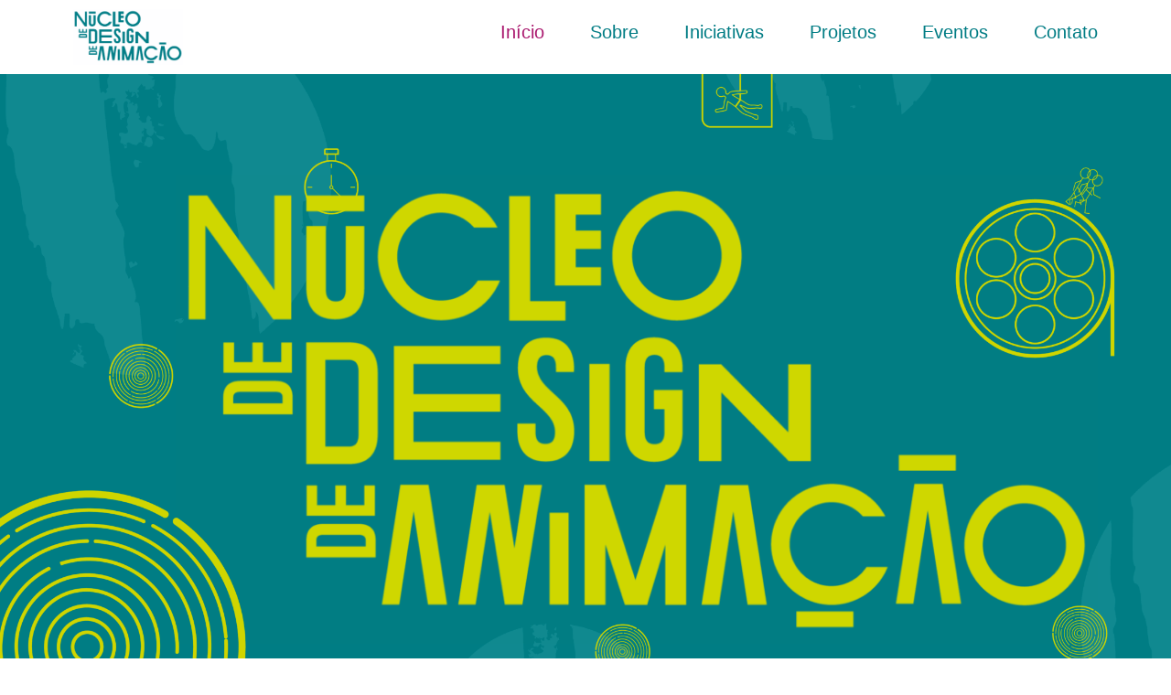

--- FILE ---
content_type: text/html; charset=UTF-8
request_url: https://utfpr.curitiba.br/nucleodesignanimacao/
body_size: 12950
content:
<!DOCTYPE html>
<html lang="pt-BR">
<head>
	<meta charset="UTF-8" />
	<meta name="viewport" content="width=device-width, initial-scale=1" />
	<link rel="profile" href="http://gmpg.org/xfn/11" />
	<link rel="pingback" href="https://utfpr.curitiba.br/nucleodesignanimacao/xmlrpc.php" />
	<title>Núcleo de Design de Animação</title>
<meta name='robots' content='max-image-preview:large' />
<link rel="alternate" href="https://utfpr.curitiba.br/nucleodesignanimacao/?lang=en" hreflang="en" />
<link rel="alternate" href="https://utfpr.curitiba.br/nucleodesignanimacao/?lang=es" hreflang="es" />
<link rel="alternate" href="https://utfpr.curitiba.br/nucleodesignanimacao/" hreflang="pt" />
<link rel='dns-prefetch' href='//utfpr-ct-static-content.s3.amazonaws.com' />
<link rel="alternate" title="oEmbed (JSON)" type="application/json+oembed" href="https://utfpr.curitiba.br/nucleodesignanimacao/index.php?rest_route=%2Foembed%2F1.0%2Fembed&#038;url=https%3A%2F%2Futfpr.curitiba.br%2Fnucleodesignanimacao%2F&#038;lang=pt" />
<link rel="alternate" title="oEmbed (XML)" type="text/xml+oembed" href="https://utfpr.curitiba.br/nucleodesignanimacao/index.php?rest_route=%2Foembed%2F1.0%2Fembed&#038;url=https%3A%2F%2Futfpr.curitiba.br%2Fnucleodesignanimacao%2F&#038;format=xml&#038;lang=pt" />
<style id='wp-img-auto-sizes-contain-inline-css'>
img:is([sizes=auto i],[sizes^="auto," i]){contain-intrinsic-size:3000px 1500px}
/*# sourceURL=wp-img-auto-sizes-contain-inline-css */
</style>
<link rel='stylesheet' id='hfe-widgets-style-css' href='https://utfpr.curitiba.br/nucleodesignanimacao/wp-content/plugins/header-footer-elementor/inc/widgets-css/frontend.css?ver=2.7.1' media='all' />
<style id='global-styles-inline-css'>
:root{--wp--preset--aspect-ratio--square: 1;--wp--preset--aspect-ratio--4-3: 4/3;--wp--preset--aspect-ratio--3-4: 3/4;--wp--preset--aspect-ratio--3-2: 3/2;--wp--preset--aspect-ratio--2-3: 2/3;--wp--preset--aspect-ratio--16-9: 16/9;--wp--preset--aspect-ratio--9-16: 9/16;--wp--preset--color--black: #000000;--wp--preset--color--cyan-bluish-gray: #abb8c3;--wp--preset--color--white: #ffffff;--wp--preset--color--pale-pink: #f78da7;--wp--preset--color--vivid-red: #cf2e2e;--wp--preset--color--luminous-vivid-orange: #ff6900;--wp--preset--color--luminous-vivid-amber: #fcb900;--wp--preset--color--light-green-cyan: #7bdcb5;--wp--preset--color--vivid-green-cyan: #00d084;--wp--preset--color--pale-cyan-blue: #8ed1fc;--wp--preset--color--vivid-cyan-blue: #0693e3;--wp--preset--color--vivid-purple: #9b51e0;--wp--preset--gradient--vivid-cyan-blue-to-vivid-purple: linear-gradient(135deg,rgb(6,147,227) 0%,rgb(155,81,224) 100%);--wp--preset--gradient--light-green-cyan-to-vivid-green-cyan: linear-gradient(135deg,rgb(122,220,180) 0%,rgb(0,208,130) 100%);--wp--preset--gradient--luminous-vivid-amber-to-luminous-vivid-orange: linear-gradient(135deg,rgb(252,185,0) 0%,rgb(255,105,0) 100%);--wp--preset--gradient--luminous-vivid-orange-to-vivid-red: linear-gradient(135deg,rgb(255,105,0) 0%,rgb(207,46,46) 100%);--wp--preset--gradient--very-light-gray-to-cyan-bluish-gray: linear-gradient(135deg,rgb(238,238,238) 0%,rgb(169,184,195) 100%);--wp--preset--gradient--cool-to-warm-spectrum: linear-gradient(135deg,rgb(74,234,220) 0%,rgb(151,120,209) 20%,rgb(207,42,186) 40%,rgb(238,44,130) 60%,rgb(251,105,98) 80%,rgb(254,248,76) 100%);--wp--preset--gradient--blush-light-purple: linear-gradient(135deg,rgb(255,206,236) 0%,rgb(152,150,240) 100%);--wp--preset--gradient--blush-bordeaux: linear-gradient(135deg,rgb(254,205,165) 0%,rgb(254,45,45) 50%,rgb(107,0,62) 100%);--wp--preset--gradient--luminous-dusk: linear-gradient(135deg,rgb(255,203,112) 0%,rgb(199,81,192) 50%,rgb(65,88,208) 100%);--wp--preset--gradient--pale-ocean: linear-gradient(135deg,rgb(255,245,203) 0%,rgb(182,227,212) 50%,rgb(51,167,181) 100%);--wp--preset--gradient--electric-grass: linear-gradient(135deg,rgb(202,248,128) 0%,rgb(113,206,126) 100%);--wp--preset--gradient--midnight: linear-gradient(135deg,rgb(2,3,129) 0%,rgb(40,116,252) 100%);--wp--preset--font-size--small: 13px;--wp--preset--font-size--medium: 20px;--wp--preset--font-size--large: 36px;--wp--preset--font-size--x-large: 42px;--wp--preset--spacing--20: 0.44rem;--wp--preset--spacing--30: 0.67rem;--wp--preset--spacing--40: 1rem;--wp--preset--spacing--50: 1.5rem;--wp--preset--spacing--60: 2.25rem;--wp--preset--spacing--70: 3.38rem;--wp--preset--spacing--80: 5.06rem;--wp--preset--shadow--natural: 6px 6px 9px rgba(0, 0, 0, 0.2);--wp--preset--shadow--deep: 12px 12px 50px rgba(0, 0, 0, 0.4);--wp--preset--shadow--sharp: 6px 6px 0px rgba(0, 0, 0, 0.2);--wp--preset--shadow--outlined: 6px 6px 0px -3px rgb(255, 255, 255), 6px 6px rgb(0, 0, 0);--wp--preset--shadow--crisp: 6px 6px 0px rgb(0, 0, 0);}:root { --wp--style--global--content-size: 800px;--wp--style--global--wide-size: 1200px; }:where(body) { margin: 0; }.wp-site-blocks > .alignleft { float: left; margin-right: 2em; }.wp-site-blocks > .alignright { float: right; margin-left: 2em; }.wp-site-blocks > .aligncenter { justify-content: center; margin-left: auto; margin-right: auto; }:where(.wp-site-blocks) > * { margin-block-start: 24px; margin-block-end: 0; }:where(.wp-site-blocks) > :first-child { margin-block-start: 0; }:where(.wp-site-blocks) > :last-child { margin-block-end: 0; }:root { --wp--style--block-gap: 24px; }:root :where(.is-layout-flow) > :first-child{margin-block-start: 0;}:root :where(.is-layout-flow) > :last-child{margin-block-end: 0;}:root :where(.is-layout-flow) > *{margin-block-start: 24px;margin-block-end: 0;}:root :where(.is-layout-constrained) > :first-child{margin-block-start: 0;}:root :where(.is-layout-constrained) > :last-child{margin-block-end: 0;}:root :where(.is-layout-constrained) > *{margin-block-start: 24px;margin-block-end: 0;}:root :where(.is-layout-flex){gap: 24px;}:root :where(.is-layout-grid){gap: 24px;}.is-layout-flow > .alignleft{float: left;margin-inline-start: 0;margin-inline-end: 2em;}.is-layout-flow > .alignright{float: right;margin-inline-start: 2em;margin-inline-end: 0;}.is-layout-flow > .aligncenter{margin-left: auto !important;margin-right: auto !important;}.is-layout-constrained > .alignleft{float: left;margin-inline-start: 0;margin-inline-end: 2em;}.is-layout-constrained > .alignright{float: right;margin-inline-start: 2em;margin-inline-end: 0;}.is-layout-constrained > .aligncenter{margin-left: auto !important;margin-right: auto !important;}.is-layout-constrained > :where(:not(.alignleft):not(.alignright):not(.alignfull)){max-width: var(--wp--style--global--content-size);margin-left: auto !important;margin-right: auto !important;}.is-layout-constrained > .alignwide{max-width: var(--wp--style--global--wide-size);}body .is-layout-flex{display: flex;}.is-layout-flex{flex-wrap: wrap;align-items: center;}.is-layout-flex > :is(*, div){margin: 0;}body .is-layout-grid{display: grid;}.is-layout-grid > :is(*, div){margin: 0;}body{padding-top: 0px;padding-right: 0px;padding-bottom: 0px;padding-left: 0px;}a:where(:not(.wp-element-button)){text-decoration: underline;}:root :where(.wp-element-button, .wp-block-button__link){background-color: #32373c;border-width: 0;color: #fff;font-family: inherit;font-size: inherit;font-style: inherit;font-weight: inherit;letter-spacing: inherit;line-height: inherit;padding-top: calc(0.667em + 2px);padding-right: calc(1.333em + 2px);padding-bottom: calc(0.667em + 2px);padding-left: calc(1.333em + 2px);text-decoration: none;text-transform: inherit;}.has-black-color{color: var(--wp--preset--color--black) !important;}.has-cyan-bluish-gray-color{color: var(--wp--preset--color--cyan-bluish-gray) !important;}.has-white-color{color: var(--wp--preset--color--white) !important;}.has-pale-pink-color{color: var(--wp--preset--color--pale-pink) !important;}.has-vivid-red-color{color: var(--wp--preset--color--vivid-red) !important;}.has-luminous-vivid-orange-color{color: var(--wp--preset--color--luminous-vivid-orange) !important;}.has-luminous-vivid-amber-color{color: var(--wp--preset--color--luminous-vivid-amber) !important;}.has-light-green-cyan-color{color: var(--wp--preset--color--light-green-cyan) !important;}.has-vivid-green-cyan-color{color: var(--wp--preset--color--vivid-green-cyan) !important;}.has-pale-cyan-blue-color{color: var(--wp--preset--color--pale-cyan-blue) !important;}.has-vivid-cyan-blue-color{color: var(--wp--preset--color--vivid-cyan-blue) !important;}.has-vivid-purple-color{color: var(--wp--preset--color--vivid-purple) !important;}.has-black-background-color{background-color: var(--wp--preset--color--black) !important;}.has-cyan-bluish-gray-background-color{background-color: var(--wp--preset--color--cyan-bluish-gray) !important;}.has-white-background-color{background-color: var(--wp--preset--color--white) !important;}.has-pale-pink-background-color{background-color: var(--wp--preset--color--pale-pink) !important;}.has-vivid-red-background-color{background-color: var(--wp--preset--color--vivid-red) !important;}.has-luminous-vivid-orange-background-color{background-color: var(--wp--preset--color--luminous-vivid-orange) !important;}.has-luminous-vivid-amber-background-color{background-color: var(--wp--preset--color--luminous-vivid-amber) !important;}.has-light-green-cyan-background-color{background-color: var(--wp--preset--color--light-green-cyan) !important;}.has-vivid-green-cyan-background-color{background-color: var(--wp--preset--color--vivid-green-cyan) !important;}.has-pale-cyan-blue-background-color{background-color: var(--wp--preset--color--pale-cyan-blue) !important;}.has-vivid-cyan-blue-background-color{background-color: var(--wp--preset--color--vivid-cyan-blue) !important;}.has-vivid-purple-background-color{background-color: var(--wp--preset--color--vivid-purple) !important;}.has-black-border-color{border-color: var(--wp--preset--color--black) !important;}.has-cyan-bluish-gray-border-color{border-color: var(--wp--preset--color--cyan-bluish-gray) !important;}.has-white-border-color{border-color: var(--wp--preset--color--white) !important;}.has-pale-pink-border-color{border-color: var(--wp--preset--color--pale-pink) !important;}.has-vivid-red-border-color{border-color: var(--wp--preset--color--vivid-red) !important;}.has-luminous-vivid-orange-border-color{border-color: var(--wp--preset--color--luminous-vivid-orange) !important;}.has-luminous-vivid-amber-border-color{border-color: var(--wp--preset--color--luminous-vivid-amber) !important;}.has-light-green-cyan-border-color{border-color: var(--wp--preset--color--light-green-cyan) !important;}.has-vivid-green-cyan-border-color{border-color: var(--wp--preset--color--vivid-green-cyan) !important;}.has-pale-cyan-blue-border-color{border-color: var(--wp--preset--color--pale-cyan-blue) !important;}.has-vivid-cyan-blue-border-color{border-color: var(--wp--preset--color--vivid-cyan-blue) !important;}.has-vivid-purple-border-color{border-color: var(--wp--preset--color--vivid-purple) !important;}.has-vivid-cyan-blue-to-vivid-purple-gradient-background{background: var(--wp--preset--gradient--vivid-cyan-blue-to-vivid-purple) !important;}.has-light-green-cyan-to-vivid-green-cyan-gradient-background{background: var(--wp--preset--gradient--light-green-cyan-to-vivid-green-cyan) !important;}.has-luminous-vivid-amber-to-luminous-vivid-orange-gradient-background{background: var(--wp--preset--gradient--luminous-vivid-amber-to-luminous-vivid-orange) !important;}.has-luminous-vivid-orange-to-vivid-red-gradient-background{background: var(--wp--preset--gradient--luminous-vivid-orange-to-vivid-red) !important;}.has-very-light-gray-to-cyan-bluish-gray-gradient-background{background: var(--wp--preset--gradient--very-light-gray-to-cyan-bluish-gray) !important;}.has-cool-to-warm-spectrum-gradient-background{background: var(--wp--preset--gradient--cool-to-warm-spectrum) !important;}.has-blush-light-purple-gradient-background{background: var(--wp--preset--gradient--blush-light-purple) !important;}.has-blush-bordeaux-gradient-background{background: var(--wp--preset--gradient--blush-bordeaux) !important;}.has-luminous-dusk-gradient-background{background: var(--wp--preset--gradient--luminous-dusk) !important;}.has-pale-ocean-gradient-background{background: var(--wp--preset--gradient--pale-ocean) !important;}.has-electric-grass-gradient-background{background: var(--wp--preset--gradient--electric-grass) !important;}.has-midnight-gradient-background{background: var(--wp--preset--gradient--midnight) !important;}.has-small-font-size{font-size: var(--wp--preset--font-size--small) !important;}.has-medium-font-size{font-size: var(--wp--preset--font-size--medium) !important;}.has-large-font-size{font-size: var(--wp--preset--font-size--large) !important;}.has-x-large-font-size{font-size: var(--wp--preset--font-size--x-large) !important;}
:root :where(.wp-block-pullquote){font-size: 1.5em;line-height: 1.6;}
/*# sourceURL=global-styles-inline-css */
</style>
<link rel='stylesheet' id='contact-form-7-css' href='https://utfpr.curitiba.br/nucleodesignanimacao/wp-content/plugins/contact-form-7/includes/css/styles.css?ver=6.1.4' media='all' />
<link rel='stylesheet' id='searchandfilter-css' href='https://utfpr.curitiba.br/nucleodesignanimacao/wp-content/plugins/search-filter/style.css?ver=1' media='all' />
<link rel='stylesheet' id='hfe-style-css' href='https://utfpr.curitiba.br/nucleodesignanimacao/wp-content/plugins/header-footer-elementor/assets/css/header-footer-elementor.css?ver=2.7.1' media='all' />
<link rel='stylesheet' id='elementor-frontend-css' href='https://utfpr.curitiba.br/nucleodesignanimacao/wp-content/plugins/elementor/assets/css/frontend.min.css?ver=3.34.0' media='all' />
<link rel='stylesheet' id='elementor-post-38-css' href='https://utfpr-ct-static-content.s3.amazonaws.com/utfpr.curitiba.br/wp-content/uploads/sites/99/elementor/css/post-38.css?ver=1750742538' media='all' />
<link rel='stylesheet' id='widget-image-css' href='https://utfpr.curitiba.br/nucleodesignanimacao/wp-content/plugins/elementor/assets/css/widget-image.min.css?ver=3.34.0' media='all' />
<link rel='stylesheet' id='widget-heading-css' href='https://utfpr.curitiba.br/nucleodesignanimacao/wp-content/plugins/elementor/assets/css/widget-heading.min.css?ver=3.34.0' media='all' />
<link rel='stylesheet' id='e-animation-grow-css' href='https://utfpr.curitiba.br/nucleodesignanimacao/wp-content/plugins/elementor/assets/lib/animations/styles/e-animation-grow.min.css?ver=3.34.0' media='all' />
<link rel='stylesheet' id='e-shapes-css' href='https://utfpr.curitiba.br/nucleodesignanimacao/wp-content/plugins/elementor/assets/css/conditionals/shapes.min.css?ver=3.34.0' media='all' />
<link rel='stylesheet' id='widget-spacer-css' href='https://utfpr.curitiba.br/nucleodesignanimacao/wp-content/plugins/elementor/assets/css/widget-spacer.min.css?ver=3.34.0' media='all' />
<link rel='stylesheet' id='elementor-post-15281-css' href='https://utfpr-ct-static-content.s3.amazonaws.com/utfpr.curitiba.br/wp-content/uploads/sites/99/elementor/css/post-15281.css?ver=1761766328' media='all' />
<link rel='stylesheet' id='elementor-post-15165-css' href='https://utfpr-ct-static-content.s3.amazonaws.com/utfpr.curitiba.br/wp-content/uploads/sites/99/elementor/css/post-15165.css?ver=1761008647' media='all' />
<link rel='stylesheet' id='elementor-post-15211-css' href='https://utfpr-ct-static-content.s3.amazonaws.com/utfpr.curitiba.br/wp-content/uploads/sites/99/elementor/css/post-15211.css?ver=1759729025' media='all' />
<link rel='stylesheet' id='htbbootstrap-css' href='https://utfpr.curitiba.br/nucleodesignanimacao/wp-content/plugins/ht-mega-for-elementor/assets/css/htbbootstrap.css?ver=3.0.4' media='all' />
<link rel='stylesheet' id='font-awesome-css' href='https://utfpr.curitiba.br/nucleodesignanimacao/wp-content/plugins/elementor/assets/lib/font-awesome/css/font-awesome.min.css?ver=4.7.0' media='all' />
<link rel='stylesheet' id='htmega-animation-css' href='https://utfpr.curitiba.br/nucleodesignanimacao/wp-content/plugins/ht-mega-for-elementor/assets/css/animation.css?ver=3.0.4' media='all' />
<link rel='stylesheet' id='htmega-keyframes-css' href='https://utfpr.curitiba.br/nucleodesignanimacao/wp-content/plugins/ht-mega-for-elementor/assets/css/htmega-keyframes.css?ver=3.0.4' media='all' />
<link rel='stylesheet' id='htmega-global-style-min-css' href='https://utfpr.curitiba.br/nucleodesignanimacao/wp-content/plugins/ht-mega-for-elementor/assets/css/htmega-global-style.min.css?ver=3.0.4' media='all' />
<link rel='stylesheet' id='hello-elementor-css' href='https://utfpr.curitiba.br/nucleodesignanimacao/wp-content/themes/hello-elementor/assets/css/reset.css?ver=3.4.5' media='all' />
<link rel='stylesheet' id='hello-elementor-theme-style-css' href='https://utfpr.curitiba.br/nucleodesignanimacao/wp-content/themes/hello-elementor/assets/css/theme.css?ver=3.4.5' media='all' />
<link rel='stylesheet' id='hello-elementor-header-footer-css' href='https://utfpr.curitiba.br/nucleodesignanimacao/wp-content/themes/hello-elementor/assets/css/header-footer.css?ver=3.4.5' media='all' />
<link rel='stylesheet' id='wp-members-css' href='https://utfpr.curitiba.br/nucleodesignanimacao/wp-content/plugins/wp-members/assets/css/forms/generic-no-float.min.css?ver=3.5.4.5' media='all' />
<link rel='stylesheet' id='hfe-elementor-icons-css' href='https://utfpr.curitiba.br/nucleodesignanimacao/wp-content/plugins/elementor/assets/lib/eicons/css/elementor-icons.min.css?ver=5.34.0' media='all' />
<link rel='stylesheet' id='hfe-icons-list-css' href='https://utfpr.curitiba.br/nucleodesignanimacao/wp-content/plugins/elementor/assets/css/widget-icon-list.min.css?ver=3.24.3' media='all' />
<link rel='stylesheet' id='hfe-social-icons-css' href='https://utfpr.curitiba.br/nucleodesignanimacao/wp-content/plugins/elementor/assets/css/widget-social-icons.min.css?ver=3.24.0' media='all' />
<link rel='stylesheet' id='hfe-social-share-icons-brands-css' href='https://utfpr.curitiba.br/nucleodesignanimacao/wp-content/plugins/elementor/assets/lib/font-awesome/css/brands.css?ver=5.15.3' media='all' />
<link rel='stylesheet' id='hfe-social-share-icons-fontawesome-css' href='https://utfpr.curitiba.br/nucleodesignanimacao/wp-content/plugins/elementor/assets/lib/font-awesome/css/fontawesome.css?ver=5.15.3' media='all' />
<link rel='stylesheet' id='hfe-nav-menu-icons-css' href='https://utfpr.curitiba.br/nucleodesignanimacao/wp-content/plugins/elementor/assets/lib/font-awesome/css/solid.css?ver=5.15.3' media='all' />
<link rel='stylesheet' id='cf7cf-style-css' href='https://utfpr.curitiba.br/nucleodesignanimacao/wp-content/plugins/cf7-conditional-fields/style.css?ver=2.6.7' media='all' />
<link rel='stylesheet' id='ekit-widget-styles-css' href='https://utfpr.curitiba.br/nucleodesignanimacao/wp-content/plugins/elementskit-lite/widgets/init/assets/css/widget-styles.css?ver=3.7.8' media='all' />
<link rel='stylesheet' id='ekit-responsive-css' href='https://utfpr.curitiba.br/nucleodesignanimacao/wp-content/plugins/elementskit-lite/widgets/init/assets/css/responsive.css?ver=3.7.8' media='all' />
<link rel='stylesheet' id='bdt-uikit-css' href='https://utfpr.curitiba.br/nucleodesignanimacao/wp-content/plugins/bdthemes-element-pack-lite/assets/css/bdt-uikit.css?ver=3.21.7' media='all' />
<link rel='stylesheet' id='ep-helper-css' href='https://utfpr.curitiba.br/nucleodesignanimacao/wp-content/plugins/bdthemes-element-pack-lite/assets/css/ep-helper.css?ver=8.3.12' media='all' />
<link rel='stylesheet' id='elementor-gf-local-roboto-css' href='https://utfpr-ct-static-content.s3.amazonaws.com/utfpr.curitiba.br/wp-content/uploads/sites/99/elementor/google-fonts/css/roboto.css?ver=1747425400' media='all' />
<link rel='stylesheet' id='elementor-gf-local-montserrat-css' href='https://utfpr-ct-static-content.s3.amazonaws.com/utfpr.curitiba.br/wp-content/uploads/sites/99/elementor/google-fonts/css/montserrat.css?ver=1747425416' media='all' />
<link rel='stylesheet' id='elementor-icons-ekiticons-css' href='https://utfpr.curitiba.br/nucleodesignanimacao/wp-content/plugins/elementskit-lite/modules/elementskit-icon-pack/assets/css/ekiticons.css?ver=3.7.8' media='all' />
<script src="https://utfpr.curitiba.br/nucleodesignanimacao/wp-includes/js/jquery/jquery.min.js?ver=3.7.1" id="jquery-core-js"></script>
<script src="https://utfpr.curitiba.br/nucleodesignanimacao/wp-includes/js/jquery/jquery-migrate.min.js?ver=3.4.1" id="jquery-migrate-js"></script>
<script id="jquery-js-after">
!function($){"use strict";$(document).ready(function(){$(this).scrollTop()>100&&$(".hfe-scroll-to-top-wrap").removeClass("hfe-scroll-to-top-hide"),$(window).scroll(function(){$(this).scrollTop()<100?$(".hfe-scroll-to-top-wrap").fadeOut(300):$(".hfe-scroll-to-top-wrap").fadeIn(300)}),$(".hfe-scroll-to-top-wrap").on("click",function(){$("html, body").animate({scrollTop:0},300);return!1})})}(jQuery);
!function($){'use strict';$(document).ready(function(){var bar=$('.hfe-reading-progress-bar');if(!bar.length)return;$(window).on('scroll',function(){var s=$(window).scrollTop(),d=$(document).height()-$(window).height(),p=d? s/d*100:0;bar.css('width',p+'%')});});}(jQuery);
//# sourceURL=jquery-js-after
</script>
<link rel="https://api.w.org/" href="https://utfpr.curitiba.br/nucleodesignanimacao/index.php?rest_route=/" /><link rel="alternate" title="JSON" type="application/json" href="https://utfpr.curitiba.br/nucleodesignanimacao/index.php?rest_route=/wp/v2/pages/15281" /><meta name="generator" content="WordPress 6.9" />
<link rel="canonical" href="https://utfpr.curitiba.br/nucleodesignanimacao/" />
<link rel='shortlink' href='https://utfpr.curitiba.br/nucleodesignanimacao/' />
<meta name="generator" content="Elementor 3.34.0; features: e_font_icon_svg, additional_custom_breakpoints; settings: css_print_method-external, google_font-enabled, font_display-auto">
			<style>
				.e-con.e-parent:nth-of-type(n+4):not(.e-lazyloaded):not(.e-no-lazyload),
				.e-con.e-parent:nth-of-type(n+4):not(.e-lazyloaded):not(.e-no-lazyload) * {
					background-image: none !important;
				}
				@media screen and (max-height: 1024px) {
					.e-con.e-parent:nth-of-type(n+3):not(.e-lazyloaded):not(.e-no-lazyload),
					.e-con.e-parent:nth-of-type(n+3):not(.e-lazyloaded):not(.e-no-lazyload) * {
						background-image: none !important;
					}
				}
				@media screen and (max-height: 640px) {
					.e-con.e-parent:nth-of-type(n+2):not(.e-lazyloaded):not(.e-no-lazyload),
					.e-con.e-parent:nth-of-type(n+2):not(.e-lazyloaded):not(.e-no-lazyload) * {
						background-image: none !important;
					}
				}
			</style>
			</head>

<body class="home wp-singular page-template page-template-elementor_header_footer page page-id-15281 wp-embed-responsive wp-theme-hello-elementor ehf-header ehf-footer ehf-template-hello-elementor ehf-stylesheet-hello-elementor hello-elementor-default elementor-default elementor-template-full-width elementor-kit-38 elementor-page elementor-page-15281">
<div id="page" class="hfeed site">

		<header id="masthead" itemscope="itemscope" itemtype="https://schema.org/WPHeader">
			<p class="main-title bhf-hidden" itemprop="headline"><a href="https://utfpr.curitiba.br/nucleodesignanimacao" title="Núcleo de Design de Animação" rel="home">Núcleo de Design de Animação</a></p>
					<div data-elementor-type="wp-post" data-elementor-id="15165" class="elementor elementor-15165">
				<div class="elementor-element elementor-element-bc3273e e-flex e-con-boxed e-con e-parent" data-id="bc3273e" data-element_type="container" data-settings="{&quot;background_background&quot;:&quot;classic&quot;}">
					<div class="e-con-inner">
		<div class="elementor-element elementor-element-c826c35 e-con-full e-flex e-con e-child" data-id="c826c35" data-element_type="container">
				<div class="elementor-element elementor-element-669d6ba elementor-widget elementor-widget-image" data-id="669d6ba" data-element_type="widget" data-widget_type="image.default">
				<div class="elementor-widget-container">
																<a href="https://utfpr.curitiba.br/nucleodesignanimacao/">
							<img width="300" height="153" src="https://utfpr-ct-static-content.s3.amazonaws.com/utfpr.curitiba.br/wp-content/uploads/sites/99/2025/06/Logo-PNG_Verde-300x153.png" class="attachment-medium size-medium wp-image-15288" alt="" srcset="https://utfpr-ct-static-content.s3.amazonaws.com/utfpr.curitiba.br/wp-content/uploads/sites/99/2025/06/Logo-PNG_Verde-300x153.png 300w, https://utfpr-ct-static-content.s3.amazonaws.com/utfpr.curitiba.br/wp-content/uploads/sites/99/2025/06/Logo-PNG_Verde-1024x521.png 1024w, https://utfpr-ct-static-content.s3.amazonaws.com/utfpr.curitiba.br/wp-content/uploads/sites/99/2025/06/Logo-PNG_Verde-768x391.png 768w, https://utfpr-ct-static-content.s3.amazonaws.com/utfpr.curitiba.br/wp-content/uploads/sites/99/2025/06/Logo-PNG_Verde-1536x782.png 1536w, https://utfpr-ct-static-content.s3.amazonaws.com/utfpr.curitiba.br/wp-content/uploads/sites/99/2025/06/Logo-PNG_Verde.png 1842w" sizes="(max-width: 300px) 100vw, 300px" />								</a>
															</div>
				</div>
				</div>
		<div class="elementor-element elementor-element-e9df4a5 e-con-full e-flex e-con e-child" data-id="e9df4a5" data-element_type="container">
				<div class="elementor-element elementor-element-acbf08f hfe-nav-menu__align-right elementor-widget-tablet__width-inherit hfe-submenu-icon-arrow hfe-submenu-animation-none hfe-link-redirect-child hfe-nav-menu__breakpoint-tablet elementor-widget elementor-widget-navigation-menu" data-id="acbf08f" data-element_type="widget" data-settings="{&quot;padding_horizontal_menu_item&quot;:{&quot;unit&quot;:&quot;px&quot;,&quot;size&quot;:&quot;0&quot;,&quot;sizes&quot;:[]},&quot;padding_horizontal_menu_item_tablet&quot;:{&quot;unit&quot;:&quot;px&quot;,&quot;size&quot;:&quot;0&quot;,&quot;sizes&quot;:[]},&quot;padding_vertical_menu_item_tablet&quot;:{&quot;unit&quot;:&quot;px&quot;,&quot;size&quot;:&quot;0&quot;,&quot;sizes&quot;:[]},&quot;padding_horizontal_dropdown_item_tablet&quot;:{&quot;unit&quot;:&quot;px&quot;,&quot;size&quot;:&quot;0&quot;,&quot;sizes&quot;:[]},&quot;padding_vertical_dropdown_item_tablet&quot;:{&quot;unit&quot;:&quot;px&quot;,&quot;size&quot;:&quot;12&quot;,&quot;sizes&quot;:[]},&quot;distance_from_menu_tablet&quot;:{&quot;unit&quot;:&quot;px&quot;,&quot;size&quot;:&quot;0&quot;,&quot;sizes&quot;:[]},&quot;menu_space_between_tablet&quot;:{&quot;unit&quot;:&quot;px&quot;,&quot;size&quot;:&quot;0&quot;,&quot;sizes&quot;:[]},&quot;dropdown_border_radius_tablet&quot;:{&quot;unit&quot;:&quot;px&quot;,&quot;top&quot;:&quot;0&quot;,&quot;right&quot;:&quot;0&quot;,&quot;bottom&quot;:&quot;0&quot;,&quot;left&quot;:&quot;0&quot;,&quot;isLinked&quot;:true},&quot;width_dropdown_item_tablet&quot;:{&quot;unit&quot;:&quot;px&quot;,&quot;size&quot;:&quot;0&quot;,&quot;sizes&quot;:[]},&quot;toggle_border_width_tablet&quot;:{&quot;unit&quot;:&quot;px&quot;,&quot;size&quot;:&quot;0&quot;,&quot;sizes&quot;:[]},&quot;toggle_border_radius_tablet&quot;:{&quot;unit&quot;:&quot;px&quot;,&quot;size&quot;:&quot;0&quot;,&quot;sizes&quot;:[]},&quot;menu_space_between&quot;:{&quot;unit&quot;:&quot;px&quot;,&quot;size&quot;:&quot;50&quot;,&quot;sizes&quot;:[]},&quot;menu_row_space&quot;:{&quot;unit&quot;:&quot;px&quot;,&quot;size&quot;:&quot;0&quot;,&quot;sizes&quot;:[]},&quot;padding_vertical_dropdown_item&quot;:{&quot;unit&quot;:&quot;px&quot;,&quot;size&quot;:&quot;0&quot;,&quot;sizes&quot;:[]},&quot;padding_horizontal_menu_item_mobile&quot;:{&quot;unit&quot;:&quot;px&quot;,&quot;size&quot;:&quot;&quot;,&quot;sizes&quot;:[]},&quot;padding_vertical_menu_item&quot;:{&quot;unit&quot;:&quot;px&quot;,&quot;size&quot;:15,&quot;sizes&quot;:[]},&quot;padding_vertical_menu_item_mobile&quot;:{&quot;unit&quot;:&quot;px&quot;,&quot;size&quot;:&quot;&quot;,&quot;sizes&quot;:[]},&quot;menu_space_between_mobile&quot;:{&quot;unit&quot;:&quot;px&quot;,&quot;size&quot;:&quot;&quot;,&quot;sizes&quot;:[]},&quot;menu_row_space_tablet&quot;:{&quot;unit&quot;:&quot;px&quot;,&quot;size&quot;:&quot;&quot;,&quot;sizes&quot;:[]},&quot;menu_row_space_mobile&quot;:{&quot;unit&quot;:&quot;px&quot;,&quot;size&quot;:&quot;&quot;,&quot;sizes&quot;:[]},&quot;dropdown_border_radius&quot;:{&quot;unit&quot;:&quot;px&quot;,&quot;top&quot;:&quot;&quot;,&quot;right&quot;:&quot;&quot;,&quot;bottom&quot;:&quot;&quot;,&quot;left&quot;:&quot;&quot;,&quot;isLinked&quot;:true},&quot;dropdown_border_radius_mobile&quot;:{&quot;unit&quot;:&quot;px&quot;,&quot;top&quot;:&quot;&quot;,&quot;right&quot;:&quot;&quot;,&quot;bottom&quot;:&quot;&quot;,&quot;left&quot;:&quot;&quot;,&quot;isLinked&quot;:true},&quot;width_dropdown_item&quot;:{&quot;unit&quot;:&quot;px&quot;,&quot;size&quot;:&quot;220&quot;,&quot;sizes&quot;:[]},&quot;width_dropdown_item_mobile&quot;:{&quot;unit&quot;:&quot;px&quot;,&quot;size&quot;:&quot;&quot;,&quot;sizes&quot;:[]},&quot;padding_horizontal_dropdown_item&quot;:{&quot;unit&quot;:&quot;px&quot;,&quot;size&quot;:&quot;&quot;,&quot;sizes&quot;:[]},&quot;padding_horizontal_dropdown_item_mobile&quot;:{&quot;unit&quot;:&quot;px&quot;,&quot;size&quot;:&quot;&quot;,&quot;sizes&quot;:[]},&quot;padding_vertical_dropdown_item_mobile&quot;:{&quot;unit&quot;:&quot;px&quot;,&quot;size&quot;:&quot;&quot;,&quot;sizes&quot;:[]},&quot;distance_from_menu&quot;:{&quot;unit&quot;:&quot;px&quot;,&quot;size&quot;:&quot;&quot;,&quot;sizes&quot;:[]},&quot;distance_from_menu_mobile&quot;:{&quot;unit&quot;:&quot;px&quot;,&quot;size&quot;:&quot;&quot;,&quot;sizes&quot;:[]},&quot;toggle_size&quot;:{&quot;unit&quot;:&quot;px&quot;,&quot;size&quot;:&quot;&quot;,&quot;sizes&quot;:[]},&quot;toggle_size_tablet&quot;:{&quot;unit&quot;:&quot;px&quot;,&quot;size&quot;:&quot;&quot;,&quot;sizes&quot;:[]},&quot;toggle_size_mobile&quot;:{&quot;unit&quot;:&quot;px&quot;,&quot;size&quot;:&quot;&quot;,&quot;sizes&quot;:[]},&quot;toggle_border_width&quot;:{&quot;unit&quot;:&quot;px&quot;,&quot;size&quot;:&quot;&quot;,&quot;sizes&quot;:[]},&quot;toggle_border_width_mobile&quot;:{&quot;unit&quot;:&quot;px&quot;,&quot;size&quot;:&quot;&quot;,&quot;sizes&quot;:[]},&quot;toggle_border_radius&quot;:{&quot;unit&quot;:&quot;px&quot;,&quot;size&quot;:&quot;&quot;,&quot;sizes&quot;:[]},&quot;toggle_border_radius_mobile&quot;:{&quot;unit&quot;:&quot;px&quot;,&quot;size&quot;:&quot;&quot;,&quot;sizes&quot;:[]}}" data-widget_type="navigation-menu.default">
				<div class="elementor-widget-container">
								<div class="hfe-nav-menu hfe-layout-horizontal hfe-nav-menu-layout horizontal hfe-pointer__double-line hfe-animation__none" data-layout="horizontal">
				<div role="button" class="hfe-nav-menu__toggle elementor-clickable" tabindex="0" aria-label="Menu Toggle">
					<span class="screen-reader-text">Menu</span>
					<div class="hfe-nav-menu-icon">
						<svg aria-hidden="true"  class="e-font-icon-svg e-fas-align-justify" viewBox="0 0 448 512" xmlns="http://www.w3.org/2000/svg"><path d="M432 416H16a16 16 0 0 0-16 16v32a16 16 0 0 0 16 16h416a16 16 0 0 0 16-16v-32a16 16 0 0 0-16-16zm0-128H16a16 16 0 0 0-16 16v32a16 16 0 0 0 16 16h416a16 16 0 0 0 16-16v-32a16 16 0 0 0-16-16zm0-128H16a16 16 0 0 0-16 16v32a16 16 0 0 0 16 16h416a16 16 0 0 0 16-16v-32a16 16 0 0 0-16-16zm0-128H16A16 16 0 0 0 0 48v32a16 16 0 0 0 16 16h416a16 16 0 0 0 16-16V48a16 16 0 0 0-16-16z"></path></svg>					</div>
				</div>
				<nav class="hfe-nav-menu__layout-horizontal hfe-nav-menu__submenu-arrow" data-toggle-icon="&lt;svg aria-hidden=&quot;true&quot; tabindex=&quot;0&quot; class=&quot;e-font-icon-svg e-fas-align-justify&quot; viewBox=&quot;0 0 448 512&quot; xmlns=&quot;http://www.w3.org/2000/svg&quot;&gt;&lt;path d=&quot;M432 416H16a16 16 0 0 0-16 16v32a16 16 0 0 0 16 16h416a16 16 0 0 0 16-16v-32a16 16 0 0 0-16-16zm0-128H16a16 16 0 0 0-16 16v32a16 16 0 0 0 16 16h416a16 16 0 0 0 16-16v-32a16 16 0 0 0-16-16zm0-128H16a16 16 0 0 0-16 16v32a16 16 0 0 0 16 16h416a16 16 0 0 0 16-16v-32a16 16 0 0 0-16-16zm0-128H16A16 16 0 0 0 0 48v32a16 16 0 0 0 16 16h416a16 16 0 0 0 16-16V48a16 16 0 0 0-16-16z&quot;&gt;&lt;/path&gt;&lt;/svg&gt;" data-close-icon="&lt;svg aria-hidden=&quot;true&quot; tabindex=&quot;0&quot; class=&quot;e-font-icon-svg e-fas-caret-up&quot; viewBox=&quot;0 0 320 512&quot; xmlns=&quot;http://www.w3.org/2000/svg&quot;&gt;&lt;path d=&quot;M288.662 352H31.338c-17.818 0-26.741-21.543-14.142-34.142l128.662-128.662c7.81-7.81 20.474-7.81 28.284 0l128.662 128.662c12.6 12.599 3.676 34.142-14.142 34.142z&quot;&gt;&lt;/path&gt;&lt;/svg&gt;" data-full-width="">
					<ul id="menu-1-acbf08f" class="hfe-nav-menu"><li id="menu-item-15360" class="menu-item menu-item-type-post_type menu-item-object-page menu-item-home current-menu-item page_item page-item-15281 current_page_item parent hfe-creative-menu"><a href="https://utfpr.curitiba.br/nucleodesignanimacao/" class = "hfe-menu-item">Início</a></li>
<li id="menu-item-15181" class="menu-item menu-item-type-post_type menu-item-object-page parent hfe-creative-menu"><a href="https://utfpr.curitiba.br/nucleodesignanimacao/?page_id=15167" class = "hfe-menu-item">Sobre</a></li>
<li id="menu-item-15179" class="menu-item menu-item-type-post_type menu-item-object-page parent hfe-creative-menu"><a href="https://utfpr.curitiba.br/nucleodesignanimacao/?page_id=15171" class = "hfe-menu-item">Iniciativas</a></li>
<li id="menu-item-15180" class="menu-item menu-item-type-post_type menu-item-object-page parent hfe-creative-menu"><a href="https://utfpr.curitiba.br/nucleodesignanimacao/?page_id=15169" class = "hfe-menu-item">Projetos</a></li>
<li id="menu-item-15178" class="menu-item menu-item-type-post_type menu-item-object-page parent hfe-creative-menu"><a href="https://utfpr.curitiba.br/nucleodesignanimacao/?page_id=15173" class = "hfe-menu-item">Eventos</a></li>
<li id="menu-item-15177" class="menu-item menu-item-type-post_type menu-item-object-page parent hfe-creative-menu"><a href="https://utfpr.curitiba.br/nucleodesignanimacao/?page_id=15175" class = "hfe-menu-item">Contato</a></li>
</ul> 
				</nav>
			</div>
							</div>
				</div>
				</div>
					</div>
				</div>
				</div>
				</header>

			<div data-elementor-type="wp-page" data-elementor-id="15281" class="elementor elementor-15281">
				<div class="elementor-element elementor-element-0b6ecb0 e-flex e-con-boxed e-con e-parent" data-id="0b6ecb0" data-element_type="container" data-settings="{&quot;background_background&quot;:&quot;classic&quot;}">
					<div class="e-con-inner">
		<div class="elementor-element elementor-element-6a1e38a e-con-full e-flex e-con e-child" data-id="6a1e38a" data-element_type="container">
				<div class="elementor-element elementor-element-9ea1e50 elementor-widget elementor-widget-image" data-id="9ea1e50" data-element_type="widget" data-widget_type="image.default">
				<div class="elementor-widget-container">
															<img fetchpriority="high" decoding="async" width="800" height="407" src="https://utfpr-ct-static-content.s3.amazonaws.com/utfpr.curitiba.br/wp-content/uploads/sites/99/2025/08/Logo-PNG_Limao-1024x521.png" class="attachment-large size-large wp-image-15556" alt="" srcset="https://utfpr-ct-static-content.s3.amazonaws.com/utfpr.curitiba.br/wp-content/uploads/sites/99/2025/08/Logo-PNG_Limao-1024x521.png 1024w, https://utfpr-ct-static-content.s3.amazonaws.com/utfpr.curitiba.br/wp-content/uploads/sites/99/2025/08/Logo-PNG_Limao-300x153.png 300w, https://utfpr-ct-static-content.s3.amazonaws.com/utfpr.curitiba.br/wp-content/uploads/sites/99/2025/08/Logo-PNG_Limao-768x391.png 768w, https://utfpr-ct-static-content.s3.amazonaws.com/utfpr.curitiba.br/wp-content/uploads/sites/99/2025/08/Logo-PNG_Limao-1536x782.png 1536w, https://utfpr-ct-static-content.s3.amazonaws.com/utfpr.curitiba.br/wp-content/uploads/sites/99/2025/08/Logo-PNG_Limao.png 1842w" sizes="(max-width: 800px) 100vw, 800px" />															</div>
				</div>
				</div>
					</div>
				</div>
		<div class="elementor-element elementor-element-12e087f e-flex e-con-boxed e-con e-parent" data-id="12e087f" data-element_type="container" data-settings="{&quot;background_background&quot;:&quot;classic&quot;,&quot;shape_divider_bottom&quot;:&quot;tilt&quot;}">
					<div class="e-con-inner">
				<div class="elementor-shape elementor-shape-bottom" aria-hidden="true" data-negative="false">
			<svg xmlns="http://www.w3.org/2000/svg" viewBox="0 0 1000 100" preserveAspectRatio="none">
	<path class="elementor-shape-fill" d="M0,6V0h1000v100L0,6z"/>
</svg>		</div>
				<div class="elementor-element elementor-element-036d7f8 elementor-widget elementor-widget-heading" data-id="036d7f8" data-element_type="widget" data-widget_type="heading.default">
				<div class="elementor-widget-container">
					<h2 class="elementor-heading-title elementor-size-default">Sobre o Núcleo</h2>				</div>
				</div>
				<div class="elementor-element elementor-element-a2c53fc elementor-widget elementor-widget-heading" data-id="a2c53fc" data-element_type="widget" data-widget_type="heading.default">
				<div class="elementor-widget-container">
					<h2 class="elementor-heading-title elementor-size-default">Conheça o Núcleo de Design de Animação da UTFPR</h2>				</div>
				</div>
		<div class="elementor-element elementor-element-b264f53 e-con-full e-flex e-con e-child" data-id="b264f53" data-element_type="container">
				<div class="elementor-element elementor-element-4cedb5b elementor-widget__width-initial elementor-widget elementor-widget-text-editor" data-id="4cedb5b" data-element_type="widget" data-widget_type="text-editor.default">
				<div class="elementor-widget-container">
									<p>O Núcleo de Design de Animação é um projeto de extensão da UTFPR voltado à pesquisa e mostra de animações. Atuamos com docentes e estudantes, promovendo ações colaborativas, oficinas, eventos e produções criativas que integram ensino, extensão e cultura.<br /><br />Nosso objetivo é fomentar a produção audiovisual e o na universidade, criando um espaço de experimentação e aprendizado para estudantes de diversos cursos, além de estabelecer conexões com a comunidade externa através de projetos colaborativos.</p>								</div>
				</div>
				</div>
				<div class="elementor-element elementor-element-712484b elementor-align-left elementor-mobile-align-center elementor-widget elementor-widget-button" data-id="712484b" data-element_type="widget" data-widget_type="button.default">
				<div class="elementor-widget-container">
									<div class="elementor-button-wrapper">
					<a class="elementor-button elementor-button-link elementor-size-sm elementor-animation-grow" href="https://utfpr.curitiba.br/nucleodesignanimacao/?page_id=15167" target="_blank">
						<span class="elementor-button-content-wrapper">
						<span class="elementor-button-icon">
				<svg aria-hidden="true" class="e-font-icon-svg e-fas-arrow-right" viewBox="0 0 448 512" xmlns="http://www.w3.org/2000/svg"><path d="M190.5 66.9l22.2-22.2c9.4-9.4 24.6-9.4 33.9 0L441 239c9.4 9.4 9.4 24.6 0 33.9L246.6 467.3c-9.4 9.4-24.6 9.4-33.9 0l-22.2-22.2c-9.5-9.5-9.3-25 .4-34.3L311.4 296H24c-13.3 0-24-10.7-24-24v-32c0-13.3 10.7-24 24-24h287.4L190.9 101.2c-9.8-9.3-10-24.8-.4-34.3z"></path></svg>			</span>
									<span class="elementor-button-text">Saiba mais</span>
					</span>
					</a>
				</div>
								</div>
				</div>
					</div>
				</div>
		<div class="elementor-element elementor-element-e3b890e e-flex e-con-boxed e-con e-parent" data-id="e3b890e" data-element_type="container" data-settings="{&quot;shape_divider_bottom&quot;:&quot;tilt&quot;}">
					<div class="e-con-inner">
				<div class="elementor-shape elementor-shape-bottom" aria-hidden="true" data-negative="false">
			<svg xmlns="http://www.w3.org/2000/svg" viewBox="0 0 1000 100" preserveAspectRatio="none">
	<path class="elementor-shape-fill" d="M0,6V0h1000v100L0,6z"/>
</svg>		</div>
				<div class="elementor-element elementor-element-ff98f4c elementor-widget elementor-widget-heading" data-id="ff98f4c" data-element_type="widget" data-widget_type="heading.default">
				<div class="elementor-widget-container">
					<h2 class="elementor-heading-title elementor-size-default">Iniciativas</h2>				</div>
				</div>
				<div class="elementor-element elementor-element-a8c5a92 elementor-widget elementor-widget-heading" data-id="a8c5a92" data-element_type="widget" data-widget_type="heading.default">
				<div class="elementor-widget-container">
					<h2 class="elementor-heading-title elementor-size-default">Descubra as iniciativas que desenvolvemos</h2>				</div>
				</div>
				<div class="elementor-element elementor-element-485b719 elementor-widget elementor-widget-spacer" data-id="485b719" data-element_type="widget" data-widget_type="spacer.default">
				<div class="elementor-widget-container">
							<div class="elementor-spacer">
			<div class="elementor-spacer-inner"></div>
		</div>
						</div>
				</div>
		<div class="elementor-element elementor-element-01a73b2 e-con-full e-flex e-con e-child" data-id="01a73b2" data-element_type="container">
		<div class="elementor-element elementor-element-a8f86bf e-con-full e-flex e-con e-child" data-id="a8f86bf" data-element_type="container">
		<div class="elementor-element elementor-element-beaffff e-con-full bdt-backdrop-filter-yes e-flex bdt-filter-backdrop e-con e-child" data-id="beaffff" data-element_type="container" data-settings="{&quot;background_background&quot;:&quot;classic&quot;}">
		<div class="elementor-element elementor-element-f0c54fc e-con-full e-flex e-con e-child" data-id="f0c54fc" data-element_type="container" data-settings="{&quot;background_background&quot;:&quot;classic&quot;}">
				</div>
				<div class="elementor-element elementor-element-2eef4cc elementor-align-center elementor-widget elementor-widget-button" data-id="2eef4cc" data-element_type="widget" data-widget_type="button.default">
				<div class="elementor-widget-container">
									<div class="elementor-button-wrapper">
					<a class="elementor-button elementor-button-link elementor-size-sm elementor-animation-grow" href="#" target="_blank">
						<span class="elementor-button-content-wrapper">
									<span class="elementor-button-text">Saiba mais</span>
					</span>
					</a>
				</div>
								</div>
				</div>
				</div>
		<div class="elementor-element elementor-element-d2580a1 e-con-full bdt-backdrop-filter-yes e-flex bdt-filter-backdrop e-con e-child" data-id="d2580a1" data-element_type="container" data-settings="{&quot;background_background&quot;:&quot;classic&quot;}">
		<div class="elementor-element elementor-element-21cde9b e-con-full e-flex e-con e-child" data-id="21cde9b" data-element_type="container" data-settings="{&quot;background_background&quot;:&quot;classic&quot;}">
				</div>
				<div class="elementor-element elementor-element-cea2087 elementor-align-center elementor-widget elementor-widget-button" data-id="cea2087" data-element_type="widget" data-widget_type="button.default">
				<div class="elementor-widget-container">
									<div class="elementor-button-wrapper">
					<a class="elementor-button elementor-button-link elementor-size-sm elementor-animation-grow" href="#" target="_blank">
						<span class="elementor-button-content-wrapper">
									<span class="elementor-button-text">Saiba mais</span>
					</span>
					</a>
				</div>
								</div>
				</div>
				</div>
		<div class="elementor-element elementor-element-5ef9456 e-con-full bdt-backdrop-filter-yes e-flex bdt-filter-backdrop e-con e-child" data-id="5ef9456" data-element_type="container" data-settings="{&quot;background_background&quot;:&quot;classic&quot;}">
		<div class="elementor-element elementor-element-a694e46 e-con-full e-flex e-con e-child" data-id="a694e46" data-element_type="container" data-settings="{&quot;background_background&quot;:&quot;classic&quot;}">
				</div>
				<div class="elementor-element elementor-element-3de8f78 elementor-align-center elementor-widget elementor-widget-button" data-id="3de8f78" data-element_type="widget" data-widget_type="button.default">
				<div class="elementor-widget-container">
									<div class="elementor-button-wrapper">
					<a class="elementor-button elementor-button-link elementor-size-sm elementor-animation-grow" href="#" target="_blank">
						<span class="elementor-button-content-wrapper">
									<span class="elementor-button-text">Saiba mais</span>
					</span>
					</a>
				</div>
								</div>
				</div>
				</div>
				</div>
				</div>
				<div class="elementor-element elementor-element-69899ad elementor-widget elementor-widget-spacer" data-id="69899ad" data-element_type="widget" data-widget_type="spacer.default">
				<div class="elementor-widget-container">
							<div class="elementor-spacer">
			<div class="elementor-spacer-inner"></div>
		</div>
						</div>
				</div>
				<div class="elementor-element elementor-element-7acfa8b elementor-align-center elementor-widget elementor-widget-button" data-id="7acfa8b" data-element_type="widget" data-widget_type="button.default">
				<div class="elementor-widget-container">
									<div class="elementor-button-wrapper">
					<a class="elementor-button elementor-button-link elementor-size-sm elementor-animation-grow" href="https://utfpr.curitiba.br/nucleodesignanimacao/?page_id=15171" target="_blank">
						<span class="elementor-button-content-wrapper">
						<span class="elementor-button-icon">
				<svg aria-hidden="true" class="e-font-icon-svg e-fas-arrow-right" viewBox="0 0 448 512" xmlns="http://www.w3.org/2000/svg"><path d="M190.5 66.9l22.2-22.2c9.4-9.4 24.6-9.4 33.9 0L441 239c9.4 9.4 9.4 24.6 0 33.9L246.6 467.3c-9.4 9.4-24.6 9.4-33.9 0l-22.2-22.2c-9.5-9.5-9.3-25 .4-34.3L311.4 296H24c-13.3 0-24-10.7-24-24v-32c0-13.3 10.7-24 24-24h287.4L190.9 101.2c-9.8-9.3-10-24.8-.4-34.3z"></path></svg>			</span>
									<span class="elementor-button-text">Ver tudo</span>
					</span>
					</a>
				</div>
								</div>
				</div>
					</div>
				</div>
		<div class="elementor-element elementor-element-dd681d6 e-flex e-con-boxed e-con e-parent" data-id="dd681d6" data-element_type="container" data-settings="{&quot;shape_divider_bottom&quot;:&quot;tilt&quot;}">
					<div class="e-con-inner">
				<div class="elementor-shape elementor-shape-bottom" aria-hidden="true" data-negative="false">
			<svg xmlns="http://www.w3.org/2000/svg" viewBox="0 0 1000 100" preserveAspectRatio="none">
	<path class="elementor-shape-fill" d="M0,6V0h1000v100L0,6z"/>
</svg>		</div>
				<div class="elementor-element elementor-element-bc8e52e elementor-widget elementor-widget-heading" data-id="bc8e52e" data-element_type="widget" data-widget_type="heading.default">
				<div class="elementor-widget-container">
					<h2 class="elementor-heading-title elementor-size-default">Projetos</h2>				</div>
				</div>
				<div class="elementor-element elementor-element-836c9c4 elementor-widget elementor-widget-heading" data-id="836c9c4" data-element_type="widget" data-widget_type="heading.default">
				<div class="elementor-widget-container">
					<h2 class="elementor-heading-title elementor-size-default">Descubra os nossos projetos e de parceiros</h2>				</div>
				</div>
				<div class="elementor-element elementor-element-42d537f elementor-widget elementor-widget-spacer" data-id="42d537f" data-element_type="widget" data-widget_type="spacer.default">
				<div class="elementor-widget-container">
							<div class="elementor-spacer">
			<div class="elementor-spacer-inner"></div>
		</div>
						</div>
				</div>
		<div class="elementor-element elementor-element-6c350af e-con-full e-flex e-con e-child" data-id="6c350af" data-element_type="container">
		<div class="elementor-element elementor-element-31c1d95 e-con-full e-flex e-con e-child" data-id="31c1d95" data-element_type="container">
		<div class="elementor-element elementor-element-0a03523 e-con-full e-flex e-con e-child" data-id="0a03523" data-element_type="container" data-settings="{&quot;background_background&quot;:&quot;classic&quot;}">
				<div class="elementor-element elementor-element-1c05237 elementor-widget elementor-widget-image" data-id="1c05237" data-element_type="widget" data-widget_type="image.default">
				<div class="elementor-widget-container">
															<img decoding="async" width="800" height="452" src="https://utfpr-ct-static-content.s3.amazonaws.com/utfpr.curitiba.br/wp-content/uploads/sites/99/2025/08/Caapa-ExperimentAnima-1024x578.png" class="attachment-large size-large wp-image-15582" alt="" srcset="https://utfpr-ct-static-content.s3.amazonaws.com/utfpr.curitiba.br/wp-content/uploads/sites/99/2025/08/Caapa-ExperimentAnima-1024x578.png 1024w, https://utfpr-ct-static-content.s3.amazonaws.com/utfpr.curitiba.br/wp-content/uploads/sites/99/2025/08/Caapa-ExperimentAnima-300x169.png 300w, https://utfpr-ct-static-content.s3.amazonaws.com/utfpr.curitiba.br/wp-content/uploads/sites/99/2025/08/Caapa-ExperimentAnima-768x433.png 768w, https://utfpr-ct-static-content.s3.amazonaws.com/utfpr.curitiba.br/wp-content/uploads/sites/99/2025/08/Caapa-ExperimentAnima-1536x866.png 1536w, https://utfpr-ct-static-content.s3.amazonaws.com/utfpr.curitiba.br/wp-content/uploads/sites/99/2025/08/Caapa-ExperimentAnima.png 1553w" sizes="(max-width: 800px) 100vw, 800px" />															</div>
				</div>
				<div class="elementor-element elementor-element-85866f2 elementor-widget elementor-widget-heading" data-id="85866f2" data-element_type="widget" data-widget_type="heading.default">
				<div class="elementor-widget-container">
					<h2 class="elementor-heading-title elementor-size-default">ExperimentAnima</h2>				</div>
				</div>
				<div class="elementor-element elementor-element-c3c5fab elementor-widget elementor-widget-text-editor" data-id="c3c5fab" data-element_type="widget" data-widget_type="text-editor.default">
				<div class="elementor-widget-container">
									<p data-pm-slice="1 1 []">Um evento técnico-científico dedicado a mostra e discussão de animação experimental.</p>								</div>
				</div>
				<div class="elementor-element elementor-element-4d8b861 elementor-align-center elementor-widget elementor-widget-button" data-id="4d8b861" data-element_type="widget" data-widget_type="button.default">
				<div class="elementor-widget-container">
									<div class="elementor-button-wrapper">
					<a class="elementor-button elementor-button-link elementor-size-sm elementor-animation-grow" href="https://utfpr.curitiba.br/experimentanima/" target="_blank">
						<span class="elementor-button-content-wrapper">
									<span class="elementor-button-text">Ver detalhes</span>
					</span>
					</a>
				</div>
								</div>
				</div>
				</div>
		<div class="elementor-element elementor-element-f780b42 e-con-full e-flex e-con e-child" data-id="f780b42" data-element_type="container" data-settings="{&quot;background_background&quot;:&quot;classic&quot;}">
				<div class="elementor-element elementor-element-fadb5e5 elementor-widget elementor-widget-image" data-id="fadb5e5" data-element_type="widget" data-widget_type="image.default">
				<div class="elementor-widget-container">
															<img loading="lazy" decoding="async" width="800" height="563" src="https://utfpr-ct-static-content.s3.amazonaws.com/utfpr.curitiba.br/wp-content/uploads/sites/99/2025/08/Capa-ABRALA-1024x721.png" class="attachment-large size-large wp-image-15587" alt="" srcset="https://utfpr-ct-static-content.s3.amazonaws.com/utfpr.curitiba.br/wp-content/uploads/sites/99/2025/08/Capa-ABRALA-1024x721.png 1024w, https://utfpr-ct-static-content.s3.amazonaws.com/utfpr.curitiba.br/wp-content/uploads/sites/99/2025/08/Capa-ABRALA-300x211.png 300w, https://utfpr-ct-static-content.s3.amazonaws.com/utfpr.curitiba.br/wp-content/uploads/sites/99/2025/08/Capa-ABRALA-768x541.png 768w, https://utfpr-ct-static-content.s3.amazonaws.com/utfpr.curitiba.br/wp-content/uploads/sites/99/2025/08/Capa-ABRALA-1536x1082.png 1536w, https://utfpr-ct-static-content.s3.amazonaws.com/utfpr.curitiba.br/wp-content/uploads/sites/99/2025/08/Capa-ABRALA-2048x1442.png 2048w" sizes="(max-width: 800px) 100vw, 800px" />															</div>
				</div>
				<div class="elementor-element elementor-element-f77511f elementor-widget elementor-widget-heading" data-id="f77511f" data-element_type="widget" data-widget_type="heading.default">
				<div class="elementor-widget-container">
					<h2 class="elementor-heading-title elementor-size-default">ABRALA</h2>				</div>
				</div>
				<div class="elementor-element elementor-element-e9b70dc elementor-widget elementor-widget-text-editor" data-id="e9b70dc" data-element_type="widget" data-widget_type="text-editor.default">
				<div class="elementor-widget-container">
									<p data-pm-slice="1 1 []">O projeto documenta e divulga a animação latino-americana e  brasileira.</p>								</div>
				</div>
				<div class="elementor-element elementor-element-5aef128 elementor-align-center elementor-widget elementor-widget-button" data-id="5aef128" data-element_type="widget" data-widget_type="button.default">
				<div class="elementor-widget-container">
									<div class="elementor-button-wrapper">
					<a class="elementor-button elementor-button-link elementor-size-sm elementor-animation-grow" href="https://utfpr.curitiba.br/abrala/?page_id=573" target="_blank">
						<span class="elementor-button-content-wrapper">
									<span class="elementor-button-text">Ver detalhes</span>
					</span>
					</a>
				</div>
								</div>
				</div>
				</div>
		<div class="elementor-element elementor-element-397e9cc e-con-full e-flex e-con e-child" data-id="397e9cc" data-element_type="container" data-settings="{&quot;background_background&quot;:&quot;classic&quot;}">
				<div class="elementor-element elementor-element-d33b8f2 elementor-widget elementor-widget-image" data-id="d33b8f2" data-element_type="widget" data-widget_type="image.default">
				<div class="elementor-widget-container">
															<img loading="lazy" decoding="async" width="800" height="450" src="https://utfpr-ct-static-content.s3.amazonaws.com/utfpr.curitiba.br/wp-content/uploads/sites/99/2025/08/Ela.Anima_-1024x576.png" class="attachment-large size-large wp-image-15591" alt="" srcset="https://utfpr-ct-static-content.s3.amazonaws.com/utfpr.curitiba.br/wp-content/uploads/sites/99/2025/08/Ela.Anima_-1024x576.png 1024w, https://utfpr-ct-static-content.s3.amazonaws.com/utfpr.curitiba.br/wp-content/uploads/sites/99/2025/08/Ela.Anima_-300x169.png 300w, https://utfpr-ct-static-content.s3.amazonaws.com/utfpr.curitiba.br/wp-content/uploads/sites/99/2025/08/Ela.Anima_-768x432.png 768w, https://utfpr-ct-static-content.s3.amazonaws.com/utfpr.curitiba.br/wp-content/uploads/sites/99/2025/08/Ela.Anima_-1536x864.png 1536w, https://utfpr-ct-static-content.s3.amazonaws.com/utfpr.curitiba.br/wp-content/uploads/sites/99/2025/08/Ela.Anima_.png 1920w" sizes="(max-width: 800px) 100vw, 800px" />															</div>
				</div>
				<div class="elementor-element elementor-element-d6cac47 elementor-widget elementor-widget-heading" data-id="d6cac47" data-element_type="widget" data-widget_type="heading.default">
				<div class="elementor-widget-container">
					<h2 class="elementor-heading-title elementor-size-default">Ela.Anima</h2>				</div>
				</div>
				<div class="elementor-element elementor-element-7382e2e elementor-widget elementor-widget-text-editor" data-id="7382e2e" data-element_type="widget" data-widget_type="text-editor.default">
				<div class="elementor-widget-container">
									<p data-pm-slice="1 1 []"><span style="color: var( --e-global-color-6e12978 );text-align: var(--text-align)">O projeto tem como objetivo pesquisar sobre a atuação de mulheres na área da animação.</span></p>								</div>
				</div>
				<div class="elementor-element elementor-element-c5fd2ac elementor-align-center elementor-widget elementor-widget-button" data-id="c5fd2ac" data-element_type="widget" data-widget_type="button.default">
				<div class="elementor-widget-container">
									<div class="elementor-button-wrapper">
					<a class="elementor-button elementor-button-link elementor-size-sm elementor-animation-grow" href="https://utfpr.curitiba.br/elaanima/sobre-2/" target="_blank">
						<span class="elementor-button-content-wrapper">
									<span class="elementor-button-text">Ver detalhes</span>
					</span>
					</a>
				</div>
								</div>
				</div>
				</div>
				</div>
				</div>
				<div class="elementor-element elementor-element-3009a0c elementor-widget elementor-widget-spacer" data-id="3009a0c" data-element_type="widget" data-widget_type="spacer.default">
				<div class="elementor-widget-container">
							<div class="elementor-spacer">
			<div class="elementor-spacer-inner"></div>
		</div>
						</div>
				</div>
				<div class="elementor-element elementor-element-7a49916 elementor-align-center elementor-widget elementor-widget-button" data-id="7a49916" data-element_type="widget" data-widget_type="button.default">
				<div class="elementor-widget-container">
									<div class="elementor-button-wrapper">
					<a class="elementor-button elementor-button-link elementor-size-sm elementor-animation-grow" href="https://utfpr.curitiba.br/nucleodesignanimacao/?page_id=15169" target="_blank">
						<span class="elementor-button-content-wrapper">
						<span class="elementor-button-icon">
				<svg aria-hidden="true" class="e-font-icon-svg e-fas-arrow-right" viewBox="0 0 448 512" xmlns="http://www.w3.org/2000/svg"><path d="M190.5 66.9l22.2-22.2c9.4-9.4 24.6-9.4 33.9 0L441 239c9.4 9.4 9.4 24.6 0 33.9L246.6 467.3c-9.4 9.4-24.6 9.4-33.9 0l-22.2-22.2c-9.5-9.5-9.3-25 .4-34.3L311.4 296H24c-13.3 0-24-10.7-24-24v-32c0-13.3 10.7-24 24-24h287.4L190.9 101.2c-9.8-9.3-10-24.8-.4-34.3z"></path></svg>			</span>
									<span class="elementor-button-text">Ver tudo</span>
					</span>
					</a>
				</div>
								</div>
				</div>
					</div>
				</div>
		<div class="elementor-element elementor-element-68d391e e-flex e-con-boxed e-con e-parent" data-id="68d391e" data-element_type="container">
					<div class="e-con-inner">
				<div class="elementor-element elementor-element-441fb79 elementor-widget elementor-widget-heading" data-id="441fb79" data-element_type="widget" data-widget_type="heading.default">
				<div class="elementor-widget-container">
					<h2 class="elementor-heading-title elementor-size-default">Eventos</h2>				</div>
				</div>
				<div class="elementor-element elementor-element-6535489 elementor-widget elementor-widget-heading" data-id="6535489" data-element_type="widget" data-widget_type="heading.default">
				<div class="elementor-widget-container">
					<h2 class="elementor-heading-title elementor-size-default">Fique de olho na programação</h2>				</div>
				</div>
				<div class="elementor-element elementor-element-0b9032b elementor-widget elementor-widget-spacer" data-id="0b9032b" data-element_type="widget" data-widget_type="spacer.default">
				<div class="elementor-widget-container">
							<div class="elementor-spacer">
			<div class="elementor-spacer-inner"></div>
		</div>
						</div>
				</div>
		<div class="elementor-element elementor-element-8caf9c9 e-con-full e-flex e-con e-child" data-id="8caf9c9" data-element_type="container">
		<div class="elementor-element elementor-element-5722ef8 e-con-full e-flex e-con e-child" data-id="5722ef8" data-element_type="container" data-settings="{&quot;background_background&quot;:&quot;classic&quot;}">
		<div class="elementor-element elementor-element-2d5c8f1 e-con-full e-flex e-con e-child" data-id="2d5c8f1" data-element_type="container">
		<div class="elementor-element elementor-element-a4bd15b e-con-full e-flex e-con e-child" data-id="a4bd15b" data-element_type="container">
				<div class="elementor-element elementor-element-aeea004 elementor-widget elementor-widget-heading" data-id="aeea004" data-element_type="widget" data-widget_type="heading.default">
				<div class="elementor-widget-container">
					<h2 class="elementor-heading-title elementor-size-default">ExperimentAnima</h2>				</div>
				</div>
				</div>
		<div class="elementor-element elementor-element-17977a3 e-con-full e-flex e-con e-child" data-id="17977a3" data-element_type="container">
				<div class="elementor-element elementor-element-51d1014 elementor-widget elementor-widget-heading" data-id="51d1014" data-element_type="widget" data-widget_type="heading.default">
				<div class="elementor-widget-container">
					<h2 class="elementor-heading-title elementor-size-default">Evento</h2>				</div>
				</div>
				</div>
				</div>
				<div class="elementor-element elementor-element-03c37af elementor-widget elementor-widget-text-editor" data-id="03c37af" data-element_type="widget" data-widget_type="text-editor.default">
				<div class="elementor-widget-container">
									<p data-pm-slice="1 1 []">Evento técnico-científico dedicado a mostra e discussão de animação experimental, que ocorre a cada dois anos na UTFPR.</p>								</div>
				</div>
		<div class="elementor-element elementor-element-46a06e2 e-con-full e-flex e-con e-child" data-id="46a06e2" data-element_type="container">
		<div class="elementor-element elementor-element-81684d8 e-con-full e-flex e-con e-child" data-id="81684d8" data-element_type="container">
				<div class="elementor-element elementor-element-3fa357f elementor-view-default elementor-widget elementor-widget-icon" data-id="3fa357f" data-element_type="widget" data-widget_type="icon.default">
				<div class="elementor-widget-container">
							<div class="elementor-icon-wrapper">
			<div class="elementor-icon">
			<svg aria-hidden="true" class="e-font-icon-svg e-far-calendar-alt" viewBox="0 0 448 512" xmlns="http://www.w3.org/2000/svg"><path d="M148 288h-40c-6.6 0-12-5.4-12-12v-40c0-6.6 5.4-12 12-12h40c6.6 0 12 5.4 12 12v40c0 6.6-5.4 12-12 12zm108-12v-40c0-6.6-5.4-12-12-12h-40c-6.6 0-12 5.4-12 12v40c0 6.6 5.4 12 12 12h40c6.6 0 12-5.4 12-12zm96 0v-40c0-6.6-5.4-12-12-12h-40c-6.6 0-12 5.4-12 12v40c0 6.6 5.4 12 12 12h40c6.6 0 12-5.4 12-12zm-96 96v-40c0-6.6-5.4-12-12-12h-40c-6.6 0-12 5.4-12 12v40c0 6.6 5.4 12 12 12h40c6.6 0 12-5.4 12-12zm-96 0v-40c0-6.6-5.4-12-12-12h-40c-6.6 0-12 5.4-12 12v40c0 6.6 5.4 12 12 12h40c6.6 0 12-5.4 12-12zm192 0v-40c0-6.6-5.4-12-12-12h-40c-6.6 0-12 5.4-12 12v40c0 6.6 5.4 12 12 12h40c6.6 0 12-5.4 12-12zm96-260v352c0 26.5-21.5 48-48 48H48c-26.5 0-48-21.5-48-48V112c0-26.5 21.5-48 48-48h48V12c0-6.6 5.4-12 12-12h40c6.6 0 12 5.4 12 12v52h128V12c0-6.6 5.4-12 12-12h40c6.6 0 12 5.4 12 12v52h48c26.5 0 48 21.5 48 48zm-48 346V160H48v298c0 3.3 2.7 6 6 6h340c3.3 0 6-2.7 6-6z"></path></svg>			</div>
		</div>
						</div>
				</div>
				<div class="elementor-element elementor-element-2854072 elementor-view-default elementor-widget elementor-widget-icon" data-id="2854072" data-element_type="widget" data-widget_type="icon.default">
				<div class="elementor-widget-container">
							<div class="elementor-icon-wrapper">
			<div class="elementor-icon">
			<svg aria-hidden="true" class="e-font-icon-svg e-fas-map-pin" viewBox="0 0 288 512" xmlns="http://www.w3.org/2000/svg"><path d="M112 316.94v156.69l22.02 33.02c4.75 7.12 15.22 7.12 19.97 0L176 473.63V316.94c-10.39 1.92-21.06 3.06-32 3.06s-21.61-1.14-32-3.06zM144 0C64.47 0 0 64.47 0 144s64.47 144 144 144 144-64.47 144-144S223.53 0 144 0zm0 76c-37.5 0-68 30.5-68 68 0 6.62-5.38 12-12 12s-12-5.38-12-12c0-50.73 41.28-92 92-92 6.62 0 12 5.38 12 12s-5.38 12-12 12z"></path></svg>			</div>
		</div>
						</div>
				</div>
				</div>
		<div class="elementor-element elementor-element-ac3e457 e-con-full e-flex e-con e-child" data-id="ac3e457" data-element_type="container">
				<div class="elementor-element elementor-element-5718c5a elementor-widget elementor-widget-heading" data-id="5718c5a" data-element_type="widget" data-widget_type="heading.default">
				<div class="elementor-widget-container">
					<h2 class="elementor-heading-title elementor-size-default">Próxima edição em 2026</h2>				</div>
				</div>
				<div class="elementor-element elementor-element-2f88eba elementor-widget elementor-widget-heading" data-id="2f88eba" data-element_type="widget" data-widget_type="heading.default">
				<div class="elementor-widget-container">
					<h2 class="elementor-heading-title elementor-size-default">UTFPR</h2>				</div>
				</div>
				</div>
				</div>
				<div class="elementor-element elementor-element-e0110f3 elementor-align-center elementor-widget elementor-widget-button" data-id="e0110f3" data-element_type="widget" data-widget_type="button.default">
				<div class="elementor-widget-container">
									<div class="elementor-button-wrapper">
					<a class="elementor-button elementor-button-link elementor-size-sm elementor-animation-grow" href="https://utfpr.curitiba.br/experimentanima/" target="_blank">
						<span class="elementor-button-content-wrapper">
									<span class="elementor-button-text">Saber mais</span>
					</span>
					</a>
				</div>
								</div>
				</div>
				</div>
		<div class="elementor-element elementor-element-bcb1290 e-con-full e-flex e-con e-child" data-id="bcb1290" data-element_type="container" data-settings="{&quot;background_background&quot;:&quot;classic&quot;}">
		<div class="elementor-element elementor-element-407a684 e-con-full e-flex e-con e-child" data-id="407a684" data-element_type="container">
		<div class="elementor-element elementor-element-56c1375 e-con-full e-flex e-con e-child" data-id="56c1375" data-element_type="container">
				<div class="elementor-element elementor-element-a3a3936 elementor-widget elementor-widget-heading" data-id="a3a3936" data-element_type="widget" data-widget_type="heading.default">
				<div class="elementor-widget-container">
					<h2 class="elementor-heading-title elementor-size-default">MostraLa e AnalisaLa</h2>				</div>
				</div>
				</div>
		<div class="elementor-element elementor-element-cf128a7 e-con-full e-flex e-con e-child" data-id="cf128a7" data-element_type="container">
				<div class="elementor-element elementor-element-34e0b0b elementor-widget elementor-widget-heading" data-id="34e0b0b" data-element_type="widget" data-widget_type="heading.default">
				<div class="elementor-widget-container">
					<h2 class="elementor-heading-title elementor-size-default">Mostra</h2>				</div>
				</div>
				</div>
				</div>
				<div class="elementor-element elementor-element-e8e1d62 elementor-widget elementor-widget-text-editor" data-id="e8e1d62" data-element_type="widget" data-widget_type="text-editor.default">
				<div class="elementor-widget-container">
									<p data-pm-slice="1 1 []">Mini mostra de animação, um encontro semanal e gratuito que aproxima o público das produções de curtas-metragens brasileiros.</p>								</div>
				</div>
		<div class="elementor-element elementor-element-06d797b e-con-full e-flex e-con e-child" data-id="06d797b" data-element_type="container">
		<div class="elementor-element elementor-element-f29c283 e-con-full e-flex e-con e-child" data-id="f29c283" data-element_type="container">
				<div class="elementor-element elementor-element-de6a645 elementor-view-default elementor-widget elementor-widget-icon" data-id="de6a645" data-element_type="widget" data-widget_type="icon.default">
				<div class="elementor-widget-container">
							<div class="elementor-icon-wrapper">
			<div class="elementor-icon">
			<svg aria-hidden="true" class="e-font-icon-svg e-far-calendar-alt" viewBox="0 0 448 512" xmlns="http://www.w3.org/2000/svg"><path d="M148 288h-40c-6.6 0-12-5.4-12-12v-40c0-6.6 5.4-12 12-12h40c6.6 0 12 5.4 12 12v40c0 6.6-5.4 12-12 12zm108-12v-40c0-6.6-5.4-12-12-12h-40c-6.6 0-12 5.4-12 12v40c0 6.6 5.4 12 12 12h40c6.6 0 12-5.4 12-12zm96 0v-40c0-6.6-5.4-12-12-12h-40c-6.6 0-12 5.4-12 12v40c0 6.6 5.4 12 12 12h40c6.6 0 12-5.4 12-12zm-96 96v-40c0-6.6-5.4-12-12-12h-40c-6.6 0-12 5.4-12 12v40c0 6.6 5.4 12 12 12h40c6.6 0 12-5.4 12-12zm-96 0v-40c0-6.6-5.4-12-12-12h-40c-6.6 0-12 5.4-12 12v40c0 6.6 5.4 12 12 12h40c6.6 0 12-5.4 12-12zm192 0v-40c0-6.6-5.4-12-12-12h-40c-6.6 0-12 5.4-12 12v40c0 6.6 5.4 12 12 12h40c6.6 0 12-5.4 12-12zm96-260v352c0 26.5-21.5 48-48 48H48c-26.5 0-48-21.5-48-48V112c0-26.5 21.5-48 48-48h48V12c0-6.6 5.4-12 12-12h40c6.6 0 12 5.4 12 12v52h128V12c0-6.6 5.4-12 12-12h40c6.6 0 12 5.4 12 12v52h48c26.5 0 48 21.5 48 48zm-48 346V160H48v298c0 3.3 2.7 6 6 6h340c3.3 0 6-2.7 6-6z"></path></svg>			</div>
		</div>
						</div>
				</div>
				<div class="elementor-element elementor-element-8e9ae40 elementor-view-default elementor-widget elementor-widget-icon" data-id="8e9ae40" data-element_type="widget" data-widget_type="icon.default">
				<div class="elementor-widget-container">
							<div class="elementor-icon-wrapper">
			<div class="elementor-icon">
			<svg aria-hidden="true" class="e-font-icon-svg e-fas-map-pin" viewBox="0 0 288 512" xmlns="http://www.w3.org/2000/svg"><path d="M112 316.94v156.69l22.02 33.02c4.75 7.12 15.22 7.12 19.97 0L176 473.63V316.94c-10.39 1.92-21.06 3.06-32 3.06s-21.61-1.14-32-3.06zM144 0C64.47 0 0 64.47 0 144s64.47 144 144 144 144-64.47 144-144S223.53 0 144 0zm0 76c-37.5 0-68 30.5-68 68 0 6.62-5.38 12-12 12s-12-5.38-12-12c0-50.73 41.28-92 92-92 6.62 0 12 5.38 12 12s-5.38 12-12 12z"></path></svg>			</div>
		</div>
						</div>
				</div>
				</div>
		<div class="elementor-element elementor-element-9cf4703 e-con-full e-flex e-con e-child" data-id="9cf4703" data-element_type="container">
				<div class="elementor-element elementor-element-496bbcb elementor-widget elementor-widget-heading" data-id="496bbcb" data-element_type="widget" data-widget_type="heading.default">
				<div class="elementor-widget-container">
					<h2 class="elementor-heading-title elementor-size-default">Às sextas-feiras, das 13 às 14 horas</h2>				</div>
				</div>
				<div class="elementor-element elementor-element-9893b49 elementor-widget elementor-widget-heading" data-id="9893b49" data-element_type="widget" data-widget_type="heading.default">
				<div class="elementor-widget-container">
					<h2 class="elementor-heading-title elementor-size-default">Sala CC 201, UTFPR</h2>				</div>
				</div>
				</div>
				</div>
				<div class="elementor-element elementor-element-8f2558b elementor-align-center elementor-widget elementor-widget-button" data-id="8f2558b" data-element_type="widget" data-widget_type="button.default">
				<div class="elementor-widget-container">
									<div class="elementor-button-wrapper">
					<a class="elementor-button elementor-button-link elementor-size-sm elementor-animation-grow" href="https://www.instagram.com/p/DKfd0UPSyRY/?igsh=MTdlcHRxYTR0MGdsNQ==" target="_blank">
						<span class="elementor-button-content-wrapper">
									<span class="elementor-button-text">Saber mais</span>
					</span>
					</a>
				</div>
								</div>
				</div>
				</div>
				</div>
				<div class="elementor-element elementor-element-defe2e1 elementor-widget elementor-widget-spacer" data-id="defe2e1" data-element_type="widget" data-widget_type="spacer.default">
				<div class="elementor-widget-container">
							<div class="elementor-spacer">
			<div class="elementor-spacer-inner"></div>
		</div>
						</div>
				</div>
				<div class="elementor-element elementor-element-041a4fd elementor-align-center elementor-widget elementor-widget-button" data-id="041a4fd" data-element_type="widget" data-widget_type="button.default">
				<div class="elementor-widget-container">
									<div class="elementor-button-wrapper">
					<a class="elementor-button elementor-button-link elementor-size-sm elementor-animation-grow" href="https://utfpr.curitiba.br/nucleodesignanimacao/?page_id=15169https://utfpr.curitiba.br/nucleodesignanimacao/?page_id=15173" target="_blank">
						<span class="elementor-button-content-wrapper">
						<span class="elementor-button-icon">
				<svg aria-hidden="true" class="e-font-icon-svg e-fas-arrow-right" viewBox="0 0 448 512" xmlns="http://www.w3.org/2000/svg"><path d="M190.5 66.9l22.2-22.2c9.4-9.4 24.6-9.4 33.9 0L441 239c9.4 9.4 9.4 24.6 0 33.9L246.6 467.3c-9.4 9.4-24.6 9.4-33.9 0l-22.2-22.2c-9.5-9.5-9.3-25 .4-34.3L311.4 296H24c-13.3 0-24-10.7-24-24v-32c0-13.3 10.7-24 24-24h287.4L190.9 101.2c-9.8-9.3-10-24.8-.4-34.3z"></path></svg>			</span>
									<span class="elementor-button-text">Ver tudo</span>
					</span>
					</a>
				</div>
								</div>
				</div>
					</div>
				</div>
				</div>
		
		<footer itemtype="https://schema.org/WPFooter" itemscope="itemscope" id="colophon" role="contentinfo">
			<div class='footer-width-fixer'>		<div data-elementor-type="wp-post" data-elementor-id="15211" class="elementor elementor-15211">
				<div class="elementor-element elementor-element-2f61e38 e-flex e-con-boxed e-con e-parent" data-id="2f61e38" data-element_type="container" data-settings="{&quot;background_background&quot;:&quot;classic&quot;}">
					<div class="e-con-inner">
		<div class="elementor-element elementor-element-2f936fd e-con-full e-flex e-con e-child" data-id="2f936fd" data-element_type="container">
				<div class="elementor-element elementor-element-2bd0576 elementor-widget elementor-widget-heading" data-id="2bd0576" data-element_type="widget" data-widget_type="heading.default">
				<div class="elementor-widget-container">
					<h2 class="elementor-heading-title elementor-size-default">Núcleo de Design de Animação</h2>				</div>
				</div>
				<div class="elementor-element elementor-element-2372566 elementor-widget__width-initial elementor-widget elementor-widget-text-editor" data-id="2372566" data-element_type="widget" data-widget_type="text-editor.default">
				<div class="elementor-widget-container">
									<p>Um programa de extensão acadêmico na UTFPR voltado a pesquisa e mostra de animação.</p>								</div>
				</div>
				</div>
		<div class="elementor-element elementor-element-a433a17 e-con-full e-flex e-con e-child" data-id="a433a17" data-element_type="container">
				<div class="elementor-element elementor-element-44cccae elementor-widget elementor-widget-heading" data-id="44cccae" data-element_type="widget" data-widget_type="heading.default">
				<div class="elementor-widget-container">
					<h2 class="elementor-heading-title elementor-size-default">Links rápidos</h2>				</div>
				</div>
				<div class="elementor-element elementor-element-1ab833e elementor-icon-list--layout-traditional elementor-list-item-link-full_width elementor-widget elementor-widget-icon-list" data-id="1ab833e" data-element_type="widget" data-widget_type="icon-list.default">
				<div class="elementor-widget-container">
							<ul class="elementor-icon-list-items">
							<li class="elementor-icon-list-item">
											<a href="https://utfpr.curitiba.br/nucleodesignanimacao/?page_id=15167" target="_blank">

											<span class="elementor-icon-list-text">Sobre</span>
											</a>
									</li>
								<li class="elementor-icon-list-item">
											<a href="https://utfpr.curitiba.br/nucleodesignanimacao/?page_id=15171" target="_blank">

											<span class="elementor-icon-list-text">Iniciativas</span>
											</a>
									</li>
								<li class="elementor-icon-list-item">
											<a href="https://utfpr.curitiba.br/nucleodesignanimacao/?page_id=15169" target="_blank">

											<span class="elementor-icon-list-text">Projetos</span>
											</a>
									</li>
								<li class="elementor-icon-list-item">
											<a href="https://utfpr.curitiba.br/nucleodesignanimacao/?page_id=15173">

											<span class="elementor-icon-list-text">Eventos</span>
											</a>
									</li>
								<li class="elementor-icon-list-item">
											<a href="https://utfpr.curitiba.br/nucleodesignanimacao/?page_id=15175" target="_blank">

											<span class="elementor-icon-list-text">Contato</span>
											</a>
									</li>
						</ul>
						</div>
				</div>
				</div>
		<div class="elementor-element elementor-element-e89b8fb e-con-full e-flex e-con e-child" data-id="e89b8fb" data-element_type="container">
				<div class="elementor-element elementor-element-acbae1c elementor-widget elementor-widget-heading" data-id="acbae1c" data-element_type="widget" data-widget_type="heading.default">
				<div class="elementor-widget-container">
					<h2 class="elementor-heading-title elementor-size-default">Nossos canais</h2>				</div>
				</div>
				<div class="elementor-element elementor-element-9ae1d96 elementor-icon-list--layout-inline elementor-align-start elementor-list-item-link-full_width elementor-widget elementor-widget-icon-list" data-id="9ae1d96" data-element_type="widget" data-widget_type="icon-list.default">
				<div class="elementor-widget-container">
							<ul class="elementor-icon-list-items elementor-inline-items">
							<li class="elementor-icon-list-item elementor-inline-item">
											<a href="https://www.instagram.com/nucleo.designanimacao?igsh=bDVnM2U5Z215eDNm" target="_blank">

												<span class="elementor-icon-list-icon">
							<i aria-hidden="true" class="icon icon-instagram-1"></i>						</span>
										<span class="elementor-icon-list-text"></span>
											</a>
									</li>
								<li class="elementor-icon-list-item elementor-inline-item">
											<a href="http://www.youtube.com/c/NúcleoDesigndeAnimaçãoUTFPR" target="_blank">

												<span class="elementor-icon-list-icon">
							<i aria-hidden="true" class="icon icon-youtube-1"></i>						</span>
										<span class="elementor-icon-list-text"></span>
											</a>
									</li>
						</ul>
						</div>
				</div>
				</div>
		<div class="elementor-element elementor-element-1060ddc e-con-full e-flex e-con e-child" data-id="1060ddc" data-element_type="container">
				<div class="elementor-element elementor-element-2851f43 elementor-widget-divider--view-line elementor-widget elementor-widget-divider" data-id="2851f43" data-element_type="widget" data-widget_type="divider.default">
				<div class="elementor-widget-container">
							<div class="elementor-divider">
			<span class="elementor-divider-separator">
						</span>
		</div>
						</div>
				</div>
				<div class="elementor-element elementor-element-d2841cb elementor-widget elementor-widget-copyright" data-id="d2841cb" data-element_type="widget" data-settings="{&quot;align&quot;:&quot;center&quot;}" data-widget_type="copyright.default">
				<div class="elementor-widget-container">
							<div class="hfe-copyright-wrapper">
							<span> ©  Powered by Núcleo de Design de Animação 2026</span>
					</div>
						</div>
				</div>
				</div>
					</div>
				</div>
				</div>
		</div>		</footer>
	</div><!-- #page -->
			<script>
				const lazyloadRunObserver = () => {
					const lazyloadBackgrounds = document.querySelectorAll( `.e-con.e-parent:not(.e-lazyloaded)` );
					const lazyloadBackgroundObserver = new IntersectionObserver( ( entries ) => {
						entries.forEach( ( entry ) => {
							if ( entry.isIntersecting ) {
								let lazyloadBackground = entry.target;
								if( lazyloadBackground ) {
									lazyloadBackground.classList.add( 'e-lazyloaded' );
								}
								lazyloadBackgroundObserver.unobserve( entry.target );
							}
						});
					}, { rootMargin: '200px 0px 200px 0px' } );
					lazyloadBackgrounds.forEach( ( lazyloadBackground ) => {
						lazyloadBackgroundObserver.observe( lazyloadBackground );
					} );
				};
				const events = [
					'DOMContentLoaded',
					'elementor/lazyload/observe',
				];
				events.forEach( ( event ) => {
					document.addEventListener( event, lazyloadRunObserver );
				} );
			</script>
			<link rel='stylesheet' id='widget-icon-list-css' href='https://utfpr.curitiba.br/nucleodesignanimacao/wp-content/plugins/elementor/assets/css/widget-icon-list.min.css?ver=3.34.0' media='all' />
<link rel='stylesheet' id='widget-divider-css' href='https://utfpr.curitiba.br/nucleodesignanimacao/wp-content/plugins/elementor/assets/css/widget-divider.min.css?ver=3.34.0' media='all' />
<script src="https://utfpr.curitiba.br/nucleodesignanimacao/wp-includes/js/dist/hooks.min.js?ver=dd5603f07f9220ed27f1" id="wp-hooks-js"></script>
<script src="https://utfpr.curitiba.br/nucleodesignanimacao/wp-includes/js/dist/i18n.min.js?ver=c26c3dc7bed366793375" id="wp-i18n-js"></script>
<script id="wp-i18n-js-after">
wp.i18n.setLocaleData( { 'text direction\u0004ltr': [ 'ltr' ] } );
//# sourceURL=wp-i18n-js-after
</script>
<script src="https://utfpr.curitiba.br/nucleodesignanimacao/wp-content/plugins/contact-form-7/includes/swv/js/index.js?ver=6.1.4" id="swv-js"></script>
<script id="contact-form-7-js-before">
var wpcf7 = {
    "api": {
        "root": "https:\/\/utfpr.curitiba.br\/nucleodesignanimacao\/index.php?rest_route=\/",
        "namespace": "contact-form-7\/v1"
    }
};
//# sourceURL=contact-form-7-js-before
</script>
<script src="https://utfpr.curitiba.br/nucleodesignanimacao/wp-content/plugins/contact-form-7/includes/js/index.js?ver=6.1.4" id="contact-form-7-js"></script>
<script src="https://utfpr.curitiba.br/nucleodesignanimacao/wp-content/plugins/elementor/assets/js/webpack.runtime.min.js?ver=3.34.0" id="elementor-webpack-runtime-js"></script>
<script src="https://utfpr.curitiba.br/nucleodesignanimacao/wp-content/plugins/elementor/assets/js/frontend-modules.min.js?ver=3.34.0" id="elementor-frontend-modules-js"></script>
<script src="https://utfpr.curitiba.br/nucleodesignanimacao/wp-includes/js/jquery/ui/core.min.js?ver=1.13.3" id="jquery-ui-core-js"></script>
<script id="elementor-frontend-js-before">
var elementorFrontendConfig = {"environmentMode":{"edit":false,"wpPreview":false,"isScriptDebug":false},"i18n":{"shareOnFacebook":"Compartilhar no Facebook","shareOnTwitter":"Compartilhar no Twitter","pinIt":"Fixar","download":"Baixar","downloadImage":"Baixar imagem","fullscreen":"Tela cheia","zoom":"Zoom","share":"Compartilhar","playVideo":"Reproduzir v\u00eddeo","previous":"Anterior","next":"Pr\u00f3ximo","close":"Fechar","a11yCarouselPrevSlideMessage":"Previous slide","a11yCarouselNextSlideMessage":"Next slide","a11yCarouselFirstSlideMessage":"This is the first slide","a11yCarouselLastSlideMessage":"This is the last slide","a11yCarouselPaginationBulletMessage":"Go to slide"},"is_rtl":false,"breakpoints":{"xs":0,"sm":480,"md":768,"lg":1025,"xl":1440,"xxl":1600},"responsive":{"breakpoints":{"mobile":{"label":"Mobile Portrait","value":767,"default_value":767,"direction":"max","is_enabled":true},"mobile_extra":{"label":"Mobile Landscape","value":880,"default_value":880,"direction":"max","is_enabled":false},"tablet":{"label":"Tablet Portrait","value":1024,"default_value":1024,"direction":"max","is_enabled":true},"tablet_extra":{"label":"Tablet Landscape","value":1200,"default_value":1200,"direction":"max","is_enabled":false},"laptop":{"label":"Laptop","value":1366,"default_value":1366,"direction":"max","is_enabled":false},"widescreen":{"label":"Widescreen","value":2400,"default_value":2400,"direction":"min","is_enabled":false}},"hasCustomBreakpoints":false},"version":"3.34.0","is_static":false,"experimentalFeatures":{"e_font_icon_svg":true,"additional_custom_breakpoints":true,"container":true,"nested-elements":true,"home_screen":true,"global_classes_should_enforce_capabilities":true,"e_variables":true,"cloud-library":true,"e_opt_in_v4_page":true,"e_interactions":true,"import-export-customization":true},"urls":{"assets":"https:\/\/utfpr.curitiba.br\/nucleodesignanimacao\/wp-content\/plugins\/elementor\/assets\/","ajaxurl":"https:\/\/utfpr.curitiba.br\/nucleodesignanimacao\/wp-admin\/admin-ajax.php","uploadUrl":"https:\/\/utfpr-ct-static-content.s3.amazonaws.com\/utfpr.curitiba.br\/wp-content\/uploads\/sites\/99"},"nonces":{"floatingButtonsClickTracking":"c053e89db9"},"swiperClass":"swiper","settings":{"page":[],"editorPreferences":[]},"kit":{"body_background_background":"classic","active_breakpoints":["viewport_mobile","viewport_tablet"],"global_image_lightbox":"yes","lightbox_enable_counter":"yes","lightbox_enable_fullscreen":"yes","lightbox_enable_zoom":"yes","lightbox_enable_share":"yes","lightbox_title_src":"title","lightbox_description_src":"description"},"post":{"id":15281,"title":"N%C3%BAcleo%20de%20Design%20de%20Anima%C3%A7%C3%A3o","excerpt":"","featuredImage":false}};
//# sourceURL=elementor-frontend-js-before
</script>
<script src="https://utfpr.curitiba.br/nucleodesignanimacao/wp-content/plugins/elementor/assets/js/frontend.min.js?ver=3.34.0" id="elementor-frontend-js"></script>
<script src="https://utfpr.curitiba.br/nucleodesignanimacao/wp-content/plugins/ht-mega-for-elementor/assets/js/popper.min.js?ver=3.0.4" id="htmega-popper-js"></script>
<script src="https://utfpr.curitiba.br/nucleodesignanimacao/wp-content/plugins/ht-mega-for-elementor/assets/js/htbbootstrap.js?ver=3.0.4" id="htbbootstrap-js"></script>
<script src="https://utfpr.curitiba.br/nucleodesignanimacao/wp-content/plugins/ht-mega-for-elementor/assets/js/waypoints.js?ver=3.0.4" id="waypoints-js"></script>
<script id="htmega-widgets-scripts-min-js-extra">
var HTMEGAF = {"elementorpro":"","buttion_area_text_next":"Next","buttion_area_text_prev":"Previous"};
//# sourceURL=htmega-widgets-scripts-min-js-extra
</script>
<script src="https://utfpr.curitiba.br/nucleodesignanimacao/wp-content/plugins/ht-mega-for-elementor/assets/js/htmega-widgets-active.min.js?ver=3.0.4" id="htmega-widgets-scripts-min-js"></script>
<script src="https://utfpr.curitiba.br/nucleodesignanimacao/wp-content/plugins/elementskit-lite/libs/framework/assets/js/frontend-script.js?ver=3.7.8" id="elementskit-framework-js-frontend-js"></script>
<script id="elementskit-framework-js-frontend-js-after">
		var elementskit = {
			resturl: 'https://utfpr.curitiba.br/nucleodesignanimacao/index.php?rest_route=/elementskit/v1/',
		}

		
//# sourceURL=elementskit-framework-js-frontend-js-after
</script>
<script src="https://utfpr.curitiba.br/nucleodesignanimacao/wp-content/plugins/elementskit-lite/widgets/init/assets/js/widget-scripts.js?ver=3.7.8" id="ekit-widget-scripts-js"></script>
<script id="wpcf7cf-scripts-js-extra">
var wpcf7cf_global_settings = {"ajaxurl":"https://utfpr.curitiba.br/nucleodesignanimacao/wp-admin/admin-ajax.php"};
//# sourceURL=wpcf7cf-scripts-js-extra
</script>
<script src="https://utfpr.curitiba.br/nucleodesignanimacao/wp-content/plugins/cf7-conditional-fields/js/scripts.js?ver=2.6.7" id="wpcf7cf-scripts-js"></script>
<script id="bdt-uikit-js-extra">
var element_pack_ajax_login_config = {"ajaxurl":"https://utfpr.curitiba.br/nucleodesignanimacao/wp-admin/admin-ajax.php","language":"pt","loadingmessage":"Sending user info, please wait...","unknownerror":"Unknown error, make sure access is correct!"};
var ElementPackConfig = {"ajaxurl":"https://utfpr.curitiba.br/nucleodesignanimacao/wp-admin/admin-ajax.php","nonce":"9836b2824b","data_table":{"language":{"lengthMenu":"Show _MENU_ Entries","info":"Showing _START_ to _END_ of _TOTAL_ entries","search":"Search :","paginate":{"previous":"Previous","next":"Next"}}},"contact_form":{"sending_msg":"Sending message please wait...","captcha_nd":"Invisible captcha not defined!","captcha_nr":"Could not get invisible captcha response!"},"mailchimp":{"subscribing":"Subscribing you please wait..."},"search":{"more_result":"More Results","search_result":"SEARCH RESULT","not_found":"not found"},"words_limit":{"read_more":"[read more]","read_less":"[read less]"},"elements_data":{"sections":[],"columns":[],"widgets":[]}};
//# sourceURL=bdt-uikit-js-extra
</script>
<script src="https://utfpr.curitiba.br/nucleodesignanimacao/wp-content/plugins/bdthemes-element-pack-lite/assets/js/bdt-uikit.min.js?ver=3.21.7" id="bdt-uikit-js"></script>
<script src="https://utfpr.curitiba.br/nucleodesignanimacao/wp-content/plugins/bdthemes-element-pack-lite/assets/js/common/helper.min.js?ver=8.3.12" id="element-pack-helper-js"></script>
<script src="https://utfpr.curitiba.br/nucleodesignanimacao/wp-content/plugins/header-footer-elementor/inc/js/frontend.js?ver=2.7.1" id="hfe-frontend-js-js"></script>
<script src="https://utfpr.curitiba.br/nucleodesignanimacao/wp-content/plugins/elementskit-lite/widgets/init/assets/js/animate-circle.min.js?ver=3.7.8" id="animate-circle-js"></script>
<script id="elementskit-elementor-js-extra">
var ekit_config = {"ajaxurl":"https://utfpr.curitiba.br/nucleodesignanimacao/wp-admin/admin-ajax.php","nonce":"ae2c1899a3"};
//# sourceURL=elementskit-elementor-js-extra
</script>
<script src="https://utfpr.curitiba.br/nucleodesignanimacao/wp-content/plugins/elementskit-lite/widgets/init/assets/js/elementor.js?ver=3.7.8" id="elementskit-elementor-js"></script>
</body>
</html> 


--- FILE ---
content_type: text/css
request_url: https://utfpr-ct-static-content.s3.amazonaws.com/utfpr.curitiba.br/wp-content/uploads/sites/99/elementor/css/post-38.css?ver=1750742538
body_size: 2230
content:
.elementor-kit-38{--e-global-color-primary:#F59C00;--e-global-color-secondary:#54595F;--e-global-color-text:#7A7A7A;--e-global-color-accent:#AE0F16;--e-global-color-dda91e4:#AA186E;--e-global-color-6e12978:#221B58;--e-global-color-181a895:#CD1417;--e-global-color-39deb09:#CFD600;--e-global-color-27033a0:#007C84;--e-global-typography-primary-font-family:"Roboto";--e-global-typography-primary-font-weight:600;--e-global-typography-secondary-font-family:"Montserrat";--e-global-typography-secondary-font-weight:400;--e-global-typography-text-font-family:"Roboto";--e-global-typography-text-font-weight:400;--e-global-typography-accent-font-family:"Roboto";--e-global-typography-accent-font-weight:500;--e-global-typography-8279ab3-font-family:"Montserrat";--e-global-typography-8279ab3-font-size:32px;--e-global-typography-8279ab3-font-weight:500;--e-global-typography-37b1ba1-font-family:"Montserrat";--e-global-typography-37b1ba1-font-size:80px;--e-global-typography-37b1ba1-font-weight:600;--e-global-typography-e16d38e-font-family:"Montserrat";--e-global-typography-e16d38e-font-size:32px;--e-global-typography-e16d38e-font-weight:500;--e-global-typography-9656c46-font-family:"Montserrat";--e-global-typography-9656c46-font-size:32px;--e-global-typography-9656c46-font-weight:600;--e-global-typography-39b3c48-font-family:"Montserrat";--e-global-typography-39b3c48-font-size:25px;--e-global-typography-39b3c48-font-weight:500;--e-global-typography-5cfacbe-font-family:"Montserrat";--e-global-typography-5cfacbe-font-size:20px;--e-global-typography-5cfacbe-font-weight:500;background-color:#FFFFFF;}.elementor-section.elementor-section-boxed > .elementor-container{max-width:1140px;}.e-con{--container-max-width:1140px;}.elementor-widget:not(:last-child){margin-block-end:20px;}.elementor-element{--widgets-spacing:20px 20px;--widgets-spacing-row:20px;--widgets-spacing-column:20px;}{}h1.entry-title{display:var(--page-title-display);}@media(max-width:1024px){.elementor-section.elementor-section-boxed > .elementor-container{max-width:1024px;}.e-con{--container-max-width:1024px;}}@media(max-width:767px){.elementor-section.elementor-section-boxed > .elementor-container{max-width:767px;}.e-con{--container-max-width:767px;}}

--- FILE ---
content_type: text/css
request_url: https://utfpr-ct-static-content.s3.amazonaws.com/utfpr.curitiba.br/wp-content/uploads/sites/99/elementor/css/post-15281.css?ver=1761766328
body_size: 56971
content:
.elementor-15281 .elementor-element.elementor-element-0b6ecb0{--display:flex;--min-height:100vh;--justify-content:space-around;--padding-top:100px;--padding-bottom:100px;--padding-left:0px;--padding-right:0px;}.elementor-15281 .elementor-element.elementor-element-0b6ecb0:not(.elementor-motion-effects-element-type-background), .elementor-15281 .elementor-element.elementor-element-0b6ecb0 > .elementor-motion-effects-container > .elementor-motion-effects-layer{background-image:url("https://utfpr-ct-static-content.s3.amazonaws.com/utfpr.curitiba.br/wp-content/uploads/sites/99/2025/08/Tela-5-03-scaled.png");background-repeat:no-repeat;background-size:cover;}.elementor-15281 .elementor-element.elementor-element-6a1e38a{--display:flex;--margin-top:0px;--margin-bottom:0px;--margin-left:0px;--margin-right:0px;}.elementor-widget-image .widget-image-caption{color:var( --e-global-color-text );font-family:var( --e-global-typography-text-font-family ), Sans-serif;font-weight:var( --e-global-typography-text-font-weight );}.elementor-15281 .elementor-element.elementor-element-9ea1e50{text-align:right;}.elementor-15281 .elementor-element.elementor-element-9ea1e50 img{width:90%;}.elementor-15281 .elementor-element.elementor-element-12e087f{--display:flex;--min-height:100vh;--flex-direction:column;--container-widget-width:100%;--container-widget-height:initial;--container-widget-flex-grow:0;--container-widget-align-self:initial;--flex-wrap-mobile:wrap;--padding-top:100px;--padding-bottom:100px;--padding-left:0px;--padding-right:0px;}.elementor-15281 .elementor-element.elementor-element-12e087f:not(.elementor-motion-effects-element-type-background), .elementor-15281 .elementor-element.elementor-element-12e087f > .elementor-motion-effects-container > .elementor-motion-effects-layer{background-color:#FFFFFF;}.elementor-15281 .elementor-element.elementor-element-12e087f > .elementor-shape-bottom .elementor-shape-fill, .elementor-15281 .elementor-element.elementor-element-12e087f > .e-con-inner > .elementor-shape-bottom .elementor-shape-fill{fill:var( --e-global-color-dda91e4 );}.elementor-15281 .elementor-element.elementor-element-12e087f > .elementor-shape-bottom svg, .elementor-15281 .elementor-element.elementor-element-12e087f > .e-con-inner > .elementor-shape-bottom svg{height:50px;}.elementor-widget-heading .elementor-heading-title{font-family:var( --e-global-typography-primary-font-family ), Sans-serif;font-weight:var( --e-global-typography-primary-font-weight );color:var( --e-global-color-primary );}.elementor-15281 .elementor-element.elementor-element-036d7f8{text-align:center;}.elementor-15281 .elementor-element.elementor-element-036d7f8 .elementor-heading-title{font-family:"Montserrat", Sans-serif;font-size:60px;font-weight:600;color:var( --e-global-color-dda91e4 );}.elementor-15281 .elementor-element.elementor-element-a2c53fc{text-align:center;}.elementor-15281 .elementor-element.elementor-element-a2c53fc .elementor-heading-title{font-family:"Montserrat", Sans-serif;font-size:32px;font-weight:500;color:var( --e-global-color-6e12978 );}.elementor-15281 .elementor-element.elementor-element-b264f53{--display:flex;border-style:none;--border-style:none;--border-radius:20px 20px 20px 20px;--margin-top:0px;--margin-bottom:0px;--margin-left:0px;--margin-right:0px;--padding-top:50px;--padding-bottom:50px;--padding-left:0px;--padding-right:0px;}.elementor-widget-text-editor{font-family:var( --e-global-typography-text-font-family ), Sans-serif;font-weight:var( --e-global-typography-text-font-weight );color:var( --e-global-color-text );}.elementor-widget-text-editor.elementor-drop-cap-view-stacked .elementor-drop-cap{background-color:var( --e-global-color-primary );}.elementor-widget-text-editor.elementor-drop-cap-view-framed .elementor-drop-cap, .elementor-widget-text-editor.elementor-drop-cap-view-default .elementor-drop-cap{color:var( --e-global-color-primary );border-color:var( --e-global-color-primary );}.elementor-15281 .elementor-element.elementor-element-4cedb5b{width:var( --container-widget-width, 96% );max-width:96%;--container-widget-width:96%;--container-widget-flex-grow:0;text-align:left;font-family:"Montserrat", Sans-serif;font-size:30px;font-weight:500;color:var( --e-global-color-6e12978 );}.elementor-15281 .elementor-element.elementor-element-4cedb5b.elementor-element{--align-self:flex-start;}.elementor-15281 .elementor-element.elementor-element-4cedb5b p{margin-block-end:5px;}.elementor-widget-button .elementor-button{background-color:var( --e-global-color-accent );font-family:var( --e-global-typography-accent-font-family ), Sans-serif;font-weight:var( --e-global-typography-accent-font-weight );}.elementor-15281 .elementor-element.elementor-element-712484b .elementor-button{background-color:#5E535310;font-family:var( --e-global-typography-5cfacbe-font-family ), Sans-serif;font-size:var( --e-global-typography-5cfacbe-font-size );font-weight:var( --e-global-typography-5cfacbe-font-weight );fill:var( --e-global-color-27033a0 );color:var( --e-global-color-27033a0 );border-style:solid;border-width:1px 1px 1px 1px;border-color:var( --e-global-color-27033a0 );border-radius:5px 5px 5px 5px;padding:10px 30px 10px 30px;}.elementor-15281 .elementor-element.elementor-element-712484b .elementor-button:hover, .elementor-15281 .elementor-element.elementor-element-712484b .elementor-button:focus{background-color:var( --e-global-color-dda91e4 );color:#FFFFFF;border-color:var( --e-global-color-dda91e4 );}.elementor-15281 .elementor-element.elementor-element-712484b .elementor-button-content-wrapper{flex-direction:row-reverse;}.elementor-15281 .elementor-element.elementor-element-712484b .elementor-button .elementor-button-content-wrapper{gap:10px;}.elementor-15281 .elementor-element.elementor-element-712484b .elementor-button:hover svg, .elementor-15281 .elementor-element.elementor-element-712484b .elementor-button:focus svg{fill:#FFFFFF;}.elementor-15281 .elementor-element.elementor-element-e3b890e{--display:flex;--min-height:100vh;--flex-direction:column;--container-widget-width:100%;--container-widget-height:initial;--container-widget-flex-grow:0;--container-widget-align-self:initial;--flex-wrap-mobile:wrap;--margin-top:0px;--margin-bottom:0px;--margin-left:0px;--margin-right:0px;--padding-top:50px;--padding-bottom:50px;--padding-left:0px;--padding-right:0px;}.elementor-15281 .elementor-element.elementor-element-e3b890e > .elementor-shape-bottom .elementor-shape-fill, .elementor-15281 .elementor-element.elementor-element-e3b890e > .e-con-inner > .elementor-shape-bottom .elementor-shape-fill{fill:var( --e-global-color-dda91e4 );}.elementor-15281 .elementor-element.elementor-element-e3b890e > .elementor-shape-bottom svg, .elementor-15281 .elementor-element.elementor-element-e3b890e > .e-con-inner > .elementor-shape-bottom svg{height:50px;transform:translateX(-50%) rotateY(180deg);}.elementor-15281 .elementor-element.elementor-element-ff98f4c{text-align:center;}.elementor-15281 .elementor-element.elementor-element-ff98f4c .elementor-heading-title{font-family:"Montserrat", Sans-serif;font-size:60px;font-weight:600;color:var( --e-global-color-dda91e4 );}.elementor-15281 .elementor-element.elementor-element-a8c5a92{text-align:center;}.elementor-15281 .elementor-element.elementor-element-a8c5a92 .elementor-heading-title{font-family:"Montserrat", Sans-serif;font-size:32px;font-weight:500;-webkit-text-stroke-color:#000;stroke:#000;color:var( --e-global-color-6e12978 );}.elementor-15281 .elementor-element.elementor-element-485b719{--spacer-size:20px;}.elementor-15281 .elementor-element.elementor-element-01a73b2{--display:flex;--flex-direction:row;--container-widget-width:initial;--container-widget-height:100%;--container-widget-flex-grow:1;--container-widget-align-self:stretch;--flex-wrap-mobile:wrap;--padding-top:0px;--padding-bottom:0px;--padding-left:0px;--padding-right:0px;}.elementor-15281 .elementor-element.elementor-element-a8f86bf{--display:flex;--min-height:60vh;--flex-direction:row;--container-widget-width:initial;--container-widget-height:100%;--container-widget-flex-grow:1;--container-widget-align-self:stretch;--flex-wrap-mobile:wrap;--padding-top:0px;--padding-bottom:0px;--padding-left:0px;--padding-right:0px;}.elementor-15281 .elementor-element.elementor-element-beaffff{--display:flex;--min-height:0vh;--justify-content:space-around;--gap:20px 20px;--row-gap:20px;--column-gap:20px;--background-transition:0.3s;border-style:solid;--border-style:solid;border-width:1px 1px 1px 1px;--border-top-width:1px;--border-right-width:1px;--border-bottom-width:1px;--border-left-width:1px;border-color:#CFD600;--border-color:#CFD600;--border-radius:10px 10px 10px 10px;box-shadow:0px 0px 5px 0px #CFD600;--margin-top:0px;--margin-bottom:0px;--margin-left:0px;--margin-right:0px;}.elementor-15281 .elementor-element.elementor-element-beaffff:not(.elementor-motion-effects-element-type-background), .elementor-15281 .elementor-element.elementor-element-beaffff > .elementor-motion-effects-container > .elementor-motion-effects-layer{background-color:var( --e-global-color-27033a0 );}.elementor-15281 .elementor-element.elementor-element-beaffff.e-con{--align-self:center;}.elementor-15281 .elementor-element.elementor-element-f0c54fc{--display:flex;--min-height:440px;border-style:solid;--border-style:solid;border-width:1px 1px 1px 1px;--border-top-width:1px;--border-right-width:1px;--border-bottom-width:1px;--border-left-width:1px;border-color:var( --e-global-color-39deb09 );--border-color:var( --e-global-color-39deb09 );--border-radius:10px 10px 10px 10px;--margin-top:0px;--margin-bottom:0px;--margin-left:0px;--margin-right:0px;--padding-top:0px;--padding-bottom:0px;--padding-left:0px;--padding-right:0px;}.elementor-15281 .elementor-element.elementor-element-f0c54fc:not(.elementor-motion-effects-element-type-background), .elementor-15281 .elementor-element.elementor-element-f0c54fc > .elementor-motion-effects-container > .elementor-motion-effects-layer{background-image:url("https://utfpr-ct-static-content.s3.amazonaws.com/utfpr.curitiba.br/wp-content/uploads/sites/99/2025/08/Nos-Bastidores-quinta.png");background-position:center center;background-repeat:no-repeat;background-size:contain;}.elementor-15281 .elementor-element.elementor-element-2eef4cc .elementor-button{background-color:#5E535310;font-family:"Montserrat", Sans-serif;font-size:20px;font-weight:500;fill:var( --e-global-color-39deb09 );color:var( --e-global-color-39deb09 );border-style:solid;border-width:1px 1px 1px 1px;border-radius:5px 5px 5px 5px;padding:10px 100px 10px 100px;}.elementor-15281 .elementor-element.elementor-element-2eef4cc > .elementor-widget-container{padding:0px 0px 5px 0px;}.elementor-15281 .elementor-element.elementor-element-2eef4cc .elementor-button:hover, .elementor-15281 .elementor-element.elementor-element-2eef4cc .elementor-button:focus{color:#FFFFFF;}.elementor-15281 .elementor-element.elementor-element-2eef4cc .elementor-button:hover svg, .elementor-15281 .elementor-element.elementor-element-2eef4cc .elementor-button:focus svg{fill:#FFFFFF;}.elementor-15281 .elementor-element.elementor-element-d2580a1{--display:flex;--min-height:0vh;--justify-content:space-around;--gap:20px 20px;--row-gap:20px;--column-gap:20px;--background-transition:0.3s;border-style:solid;--border-style:solid;border-width:1px 1px 1px 1px;--border-top-width:1px;--border-right-width:1px;--border-bottom-width:1px;--border-left-width:1px;border-color:#CFD600;--border-color:#CFD600;--border-radius:10px 10px 10px 10px;box-shadow:0px 0px 5px 0px #CFD600;--margin-top:0px;--margin-bottom:0px;--margin-left:0px;--margin-right:0px;}.elementor-15281 .elementor-element.elementor-element-d2580a1:not(.elementor-motion-effects-element-type-background), .elementor-15281 .elementor-element.elementor-element-d2580a1 > .elementor-motion-effects-container > .elementor-motion-effects-layer{background-color:var( --e-global-color-27033a0 );}.elementor-15281 .elementor-element.elementor-element-d2580a1.e-con{--align-self:center;}.elementor-15281 .elementor-element.elementor-element-21cde9b{--display:flex;--min-height:440px;border-style:solid;--border-style:solid;border-width:1px 1px 1px 1px;--border-top-width:1px;--border-right-width:1px;--border-bottom-width:1px;--border-left-width:1px;border-color:var( --e-global-color-39deb09 );--border-color:var( --e-global-color-39deb09 );--border-radius:10px 10px 10px 10px;--margin-top:0px;--margin-bottom:0px;--margin-left:0px;--margin-right:0px;--padding-top:0px;--padding-bottom:0px;--padding-left:0px;--padding-right:0px;}.elementor-15281 .elementor-element.elementor-element-21cde9b:not(.elementor-motion-effects-element-type-background), .elementor-15281 .elementor-element.elementor-element-21cde9b > .elementor-motion-effects-container > .elementor-motion-effects-layer{background-image:url("https://utfpr-ct-static-content.s3.amazonaws.com/utfpr.curitiba.br/wp-content/uploads/sites/99/2025/08/Fatos-Animados-quinta.png");background-position:center center;background-repeat:no-repeat;background-size:contain;}.elementor-15281 .elementor-element.elementor-element-cea2087 .elementor-button{background-color:#5E535310;font-family:"Montserrat", Sans-serif;font-size:20px;font-weight:500;fill:var( --e-global-color-39deb09 );color:var( --e-global-color-39deb09 );border-style:solid;border-width:1px 1px 1px 1px;border-radius:5px 5px 5px 5px;padding:10px 100px 10px 100px;}.elementor-15281 .elementor-element.elementor-element-cea2087 > .elementor-widget-container{padding:0px 0px 5px 0px;}.elementor-15281 .elementor-element.elementor-element-cea2087 .elementor-button:hover, .elementor-15281 .elementor-element.elementor-element-cea2087 .elementor-button:focus{color:#FFFFFF;}.elementor-15281 .elementor-element.elementor-element-cea2087 .elementor-button:hover svg, .elementor-15281 .elementor-element.elementor-element-cea2087 .elementor-button:focus svg{fill:#FFFFFF;}.elementor-15281 .elementor-element.elementor-element-5ef9456{--display:flex;--min-height:0vh;--justify-content:space-around;--gap:20px 20px;--row-gap:20px;--column-gap:20px;--background-transition:0.3s;border-style:solid;--border-style:solid;border-width:1px 1px 1px 1px;--border-top-width:1px;--border-right-width:1px;--border-bottom-width:1px;--border-left-width:1px;border-color:#CFD600;--border-color:#CFD600;--border-radius:10px 10px 10px 10px;box-shadow:0px 0px 5px 0px #CFD600;--margin-top:0px;--margin-bottom:0px;--margin-left:0px;--margin-right:0px;}.elementor-15281 .elementor-element.elementor-element-5ef9456:not(.elementor-motion-effects-element-type-background), .elementor-15281 .elementor-element.elementor-element-5ef9456 > .elementor-motion-effects-container > .elementor-motion-effects-layer{background-color:var( --e-global-color-27033a0 );}.elementor-15281 .elementor-element.elementor-element-5ef9456.e-con{--align-self:center;}.elementor-15281 .elementor-element.elementor-element-a694e46{--display:flex;--min-height:440px;border-style:solid;--border-style:solid;border-width:1px 1px 1px 1px;--border-top-width:1px;--border-right-width:1px;--border-bottom-width:1px;--border-left-width:1px;border-color:var( --e-global-color-39deb09 );--border-color:var( --e-global-color-39deb09 );--border-radius:10px 10px 10px 10px;--margin-top:0px;--margin-bottom:0px;--margin-left:0px;--margin-right:0px;--padding-top:0px;--padding-bottom:0px;--padding-left:0px;--padding-right:0px;}.elementor-15281 .elementor-element.elementor-element-a694e46:not(.elementor-motion-effects-element-type-background), .elementor-15281 .elementor-element.elementor-element-a694e46 > .elementor-motion-effects-container > .elementor-motion-effects-layer{background-image:url("https://utfpr-ct-static-content.s3.amazonaws.com/utfpr.curitiba.br/wp-content/uploads/sites/99/2025/08/Animacoes-no-Oscar-terca.png");background-position:center center;background-repeat:no-repeat;background-size:contain;}.elementor-15281 .elementor-element.elementor-element-3de8f78 .elementor-button{background-color:#5E535310;font-family:"Montserrat", Sans-serif;font-size:20px;font-weight:500;fill:var( --e-global-color-39deb09 );color:var( --e-global-color-39deb09 );border-style:solid;border-width:1px 1px 1px 1px;border-radius:5px 5px 5px 5px;padding:10px 100px 10px 100px;}.elementor-15281 .elementor-element.elementor-element-3de8f78 > .elementor-widget-container{padding:0px 0px 5px 0px;}.elementor-15281 .elementor-element.elementor-element-3de8f78 .elementor-button:hover, .elementor-15281 .elementor-element.elementor-element-3de8f78 .elementor-button:focus{color:#FFFFFF;}.elementor-15281 .elementor-element.elementor-element-3de8f78 .elementor-button:hover svg, .elementor-15281 .elementor-element.elementor-element-3de8f78 .elementor-button:focus svg{fill:#FFFFFF;}.elementor-15281 .elementor-element.elementor-element-69899ad{--spacer-size:20px;}.elementor-15281 .elementor-element.elementor-element-7acfa8b .elementor-button{background-color:#5E535310;font-family:"Montserrat", Sans-serif;font-size:20px;font-weight:500;fill:#007C84;color:#007C84;border-style:solid;border-width:1px 1px 1px 1px;border-radius:5px 5px 5px 5px;padding:10px 90px 10px 90px;}.elementor-15281 .elementor-element.elementor-element-7acfa8b .elementor-button:hover, .elementor-15281 .elementor-element.elementor-element-7acfa8b .elementor-button:focus{background-color:var( --e-global-color-dda91e4 );color:#FFFFFF;}.elementor-15281 .elementor-element.elementor-element-7acfa8b .elementor-button-content-wrapper{flex-direction:row-reverse;}.elementor-15281 .elementor-element.elementor-element-7acfa8b .elementor-button .elementor-button-content-wrapper{gap:10px;}.elementor-15281 .elementor-element.elementor-element-7acfa8b .elementor-button:hover svg, .elementor-15281 .elementor-element.elementor-element-7acfa8b .elementor-button:focus svg{fill:#FFFFFF;}.elementor-15281 .elementor-element.elementor-element-dd681d6{--display:flex;--min-height:100vh;--flex-direction:column;--container-widget-width:100%;--container-widget-height:initial;--container-widget-flex-grow:0;--container-widget-align-self:initial;--flex-wrap-mobile:wrap;--padding-top:50px;--padding-bottom:20px;--padding-left:0px;--padding-right:0px;}.elementor-15281 .elementor-element.elementor-element-dd681d6 > .elementor-shape-bottom .elementor-shape-fill, .elementor-15281 .elementor-element.elementor-element-dd681d6 > .e-con-inner > .elementor-shape-bottom .elementor-shape-fill{fill:var( --e-global-color-dda91e4 );}.elementor-15281 .elementor-element.elementor-element-dd681d6 > .elementor-shape-bottom svg, .elementor-15281 .elementor-element.elementor-element-dd681d6 > .e-con-inner > .elementor-shape-bottom svg{height:50px;}.elementor-15281 .elementor-element.elementor-element-bc8e52e{text-align:center;}.elementor-15281 .elementor-element.elementor-element-bc8e52e .elementor-heading-title{font-family:"Montserrat", Sans-serif;font-size:60px;font-weight:600;color:var( --e-global-color-dda91e4 );}.elementor-15281 .elementor-element.elementor-element-836c9c4{text-align:center;}.elementor-15281 .elementor-element.elementor-element-836c9c4 .elementor-heading-title{font-family:"Montserrat", Sans-serif;font-size:32px;font-weight:500;-webkit-text-stroke-color:#000;stroke:#000;color:var( --e-global-color-6e12978 );}.elementor-15281 .elementor-element.elementor-element-42d537f{--spacer-size:20px;}.elementor-15281 .elementor-element.elementor-element-6c350af{--display:flex;--flex-direction:row;--container-widget-width:initial;--container-widget-height:100%;--container-widget-flex-grow:1;--container-widget-align-self:stretch;--flex-wrap-mobile:wrap;--padding-top:0px;--padding-bottom:0px;--padding-left:0px;--padding-right:0px;}.elementor-15281 .elementor-element.elementor-element-31c1d95{--display:flex;--flex-direction:row;--container-widget-width:initial;--container-widget-height:100%;--container-widget-flex-grow:1;--container-widget-align-self:stretch;--flex-wrap-mobile:wrap;--padding-top:0px;--padding-bottom:0px;--padding-left:0px;--padding-right:0px;}.elementor-15281 .elementor-element.elementor-element-0a03523{--display:flex;border-style:none;--border-style:none;--border-radius:10px 10px 10px 10px;box-shadow:0px 0px 10px 0px rgba(0, 0, 0, 0.5);}.elementor-15281 .elementor-element.elementor-element-0a03523:not(.elementor-motion-effects-element-type-background), .elementor-15281 .elementor-element.elementor-element-0a03523 > .elementor-motion-effects-container > .elementor-motion-effects-layer{background-color:#5E535310;}.elementor-15281 .elementor-element.elementor-element-1c05237 img{height:26vh;border-radius:5px 5px 5px 5px;}.elementor-15281 .elementor-element.elementor-element-85866f2 .elementor-heading-title{font-family:"Montserrat", Sans-serif;font-size:30px;font-weight:600;color:var( --e-global-color-dda91e4 );}.elementor-15281 .elementor-element.elementor-element-c3c5fab > .elementor-widget-container{margin:5px 5px 5px 5px;}.elementor-15281 .elementor-element.elementor-element-c3c5fab{font-family:"Montserrat", Sans-serif;font-size:20px;font-weight:500;color:var( --e-global-color-6e12978 );}.elementor-15281 .elementor-element.elementor-element-4d8b861 .elementor-button{background-color:#5E535310;font-family:"Montserrat", Sans-serif;font-size:20px;font-weight:500;fill:#007C84;color:#007C84;border-style:solid;border-width:1px 1px 1px 1px;border-radius:5px 5px 5px 5px;padding:10px 90px 10px 90px;}.elementor-15281 .elementor-element.elementor-element-4d8b861 .elementor-button:hover, .elementor-15281 .elementor-element.elementor-element-4d8b861 .elementor-button:focus{background-color:var( --e-global-color-dda91e4 );color:#FFFFFF;}.elementor-15281 .elementor-element.elementor-element-4d8b861 > .elementor-widget-container{padding:0px 0px 5px 0px;}.elementor-15281 .elementor-element.elementor-element-4d8b861 .elementor-button:hover svg, .elementor-15281 .elementor-element.elementor-element-4d8b861 .elementor-button:focus svg{fill:#FFFFFF;}.elementor-15281 .elementor-element.elementor-element-f780b42{--display:flex;border-style:none;--border-style:none;--border-radius:10px 10px 10px 10px;box-shadow:0px 0px 10px 0px rgba(0, 0, 0, 0.5);}.elementor-15281 .elementor-element.elementor-element-f780b42:not(.elementor-motion-effects-element-type-background), .elementor-15281 .elementor-element.elementor-element-f780b42 > .elementor-motion-effects-container > .elementor-motion-effects-layer{background-color:#5E535310;}.elementor-15281 .elementor-element.elementor-element-fadb5e5 img{height:26vh;border-radius:5px 5px 5px 5px;}.elementor-15281 .elementor-element.elementor-element-f77511f .elementor-heading-title{font-family:"Montserrat", Sans-serif;font-size:30px;font-weight:600;color:var( --e-global-color-dda91e4 );}.elementor-15281 .elementor-element.elementor-element-e9b70dc > .elementor-widget-container{margin:5px 5px 5px 5px;}.elementor-15281 .elementor-element.elementor-element-e9b70dc{font-family:"Montserrat", Sans-serif;font-size:20px;font-weight:500;color:var( --e-global-color-6e12978 );}.elementor-15281 .elementor-element.elementor-element-5aef128 .elementor-button{background-color:#5E535310;font-family:"Montserrat", Sans-serif;font-size:20px;font-weight:500;fill:#007C84;color:#007C84;border-style:solid;border-width:1px 1px 1px 1px;border-radius:5px 5px 5px 5px;padding:10px 90px 10px 90px;}.elementor-15281 .elementor-element.elementor-element-5aef128 .elementor-button:hover, .elementor-15281 .elementor-element.elementor-element-5aef128 .elementor-button:focus{background-color:var( --e-global-color-dda91e4 );color:#FFFFFF;}.elementor-15281 .elementor-element.elementor-element-5aef128 .elementor-button:hover svg, .elementor-15281 .elementor-element.elementor-element-5aef128 .elementor-button:focus svg{fill:#FFFFFF;}.elementor-15281 .elementor-element.elementor-element-397e9cc{--display:flex;border-style:none;--border-style:none;--border-radius:10px 10px 10px 10px;box-shadow:0px 0px 10px 0px rgba(0, 0, 0, 0.5);}.elementor-15281 .elementor-element.elementor-element-397e9cc:not(.elementor-motion-effects-element-type-background), .elementor-15281 .elementor-element.elementor-element-397e9cc > .elementor-motion-effects-container > .elementor-motion-effects-layer{background-color:#5E535310;}.elementor-15281 .elementor-element.elementor-element-d33b8f2 img{height:26vh;border-radius:5px 5px 5px 5px;}.elementor-15281 .elementor-element.elementor-element-d6cac47 .elementor-heading-title{font-family:"Montserrat", Sans-serif;font-size:30px;font-weight:600;color:var( --e-global-color-dda91e4 );}.elementor-15281 .elementor-element.elementor-element-7382e2e > .elementor-widget-container{margin:5px 5px 5px 5px;}.elementor-15281 .elementor-element.elementor-element-7382e2e{font-family:"Montserrat", Sans-serif;font-size:20px;font-weight:500;color:var( --e-global-color-6e12978 );}.elementor-15281 .elementor-element.elementor-element-c5fd2ac .elementor-button{background-color:#5E535310;font-family:"Montserrat", Sans-serif;font-size:20px;font-weight:500;fill:#007C84;color:#007C84;border-style:solid;border-width:1px 1px 1px 1px;border-radius:5px 5px 5px 5px;padding:10px 90px 10px 90px;}.elementor-15281 .elementor-element.elementor-element-c5fd2ac .elementor-button:hover, .elementor-15281 .elementor-element.elementor-element-c5fd2ac .elementor-button:focus{background-color:var( --e-global-color-dda91e4 );color:#FFFFFF;}.elementor-15281 .elementor-element.elementor-element-c5fd2ac .elementor-button:hover svg, .elementor-15281 .elementor-element.elementor-element-c5fd2ac .elementor-button:focus svg{fill:#FFFFFF;}.elementor-15281 .elementor-element.elementor-element-3009a0c{--spacer-size:20px;}.elementor-15281 .elementor-element.elementor-element-7a49916 .elementor-button{background-color:#5E535310;font-family:"Montserrat", Sans-serif;font-size:20px;font-weight:500;fill:#007C84;color:#007C84;border-style:solid;border-width:1px 1px 1px 1px;border-radius:5px 5px 5px 5px;padding:10px 90px 10px 90px;}.elementor-15281 .elementor-element.elementor-element-7a49916 .elementor-button:hover, .elementor-15281 .elementor-element.elementor-element-7a49916 .elementor-button:focus{background-color:var( --e-global-color-dda91e4 );color:#FFFFFF;}.elementor-15281 .elementor-element.elementor-element-7a49916 .elementor-button-content-wrapper{flex-direction:row-reverse;}.elementor-15281 .elementor-element.elementor-element-7a49916 .elementor-button .elementor-button-content-wrapper{gap:10px;}.elementor-15281 .elementor-element.elementor-element-7a49916 .elementor-button:hover svg, .elementor-15281 .elementor-element.elementor-element-7a49916 .elementor-button:focus svg{fill:#FFFFFF;}.elementor-15281 .elementor-element.elementor-element-68d391e{--display:flex;--min-height:100vh;--flex-direction:column;--container-widget-width:100%;--container-widget-height:initial;--container-widget-flex-grow:0;--container-widget-align-self:initial;--flex-wrap-mobile:wrap;--justify-content:center;--margin-top:0px;--margin-bottom:0px;--margin-left:0px;--margin-right:0px;--padding-top:50px;--padding-bottom:50px;--padding-left:0px;--padding-right:0px;}.elementor-15281 .elementor-element.elementor-element-68d391e.e-con{--align-self:stretch;}.elementor-15281 .elementor-element.elementor-element-441fb79{text-align:center;}.elementor-15281 .elementor-element.elementor-element-441fb79 .elementor-heading-title{font-family:"Montserrat", Sans-serif;font-size:60px;font-weight:600;color:var( --e-global-color-dda91e4 );}.elementor-15281 .elementor-element.elementor-element-6535489{text-align:center;}.elementor-15281 .elementor-element.elementor-element-6535489 .elementor-heading-title{font-family:"Montserrat", Sans-serif;font-size:32px;font-weight:500;-webkit-text-stroke-color:#000;stroke:#000;color:var( --e-global-color-6e12978 );}.elementor-15281 .elementor-element.elementor-element-0b9032b{--spacer-size:50px;}.elementor-15281 .elementor-element.elementor-element-8caf9c9{--display:flex;--flex-direction:row;--container-widget-width:initial;--container-widget-height:100%;--container-widget-flex-grow:1;--container-widget-align-self:stretch;--flex-wrap-mobile:wrap;--margin-top:0px;--margin-bottom:0px;--margin-left:0px;--margin-right:0px;--padding-top:0px;--padding-bottom:0px;--padding-left:0px;--padding-right:0px;}.elementor-15281 .elementor-element.elementor-element-5722ef8{--display:flex;--flex-direction:column;--container-widget-width:100%;--container-widget-height:initial;--container-widget-flex-grow:0;--container-widget-align-self:initial;--flex-wrap-mobile:wrap;--border-radius:10px 10px 10px 10px;box-shadow:0px 0px 10px 0px rgba(0,0,0,0.5);}.elementor-15281 .elementor-element.elementor-element-5722ef8:not(.elementor-motion-effects-element-type-background), .elementor-15281 .elementor-element.elementor-element-5722ef8 > .elementor-motion-effects-container > .elementor-motion-effects-layer{background-color:#5E535310;}.elementor-15281 .elementor-element.elementor-element-2d5c8f1{--display:flex;--flex-direction:row;--container-widget-width:initial;--container-widget-height:100%;--container-widget-flex-grow:1;--container-widget-align-self:stretch;--flex-wrap-mobile:wrap;--padding-top:0px;--padding-bottom:0px;--padding-left:0px;--padding-right:0px;}.elementor-15281 .elementor-element.elementor-element-a4bd15b{--display:flex;--padding-top:0px;--padding-bottom:0px;--padding-left:0px;--padding-right:0px;}.elementor-15281 .elementor-element.elementor-element-aeea004 > .elementor-widget-container{margin:0px 0px 0px 0px;padding:0px 0px 0px 0px;}.elementor-15281 .elementor-element.elementor-element-aeea004 .elementor-heading-title{font-family:"Montserrat", Sans-serif;font-size:30px;font-weight:600;color:var( --e-global-color-dda91e4 );}.elementor-15281 .elementor-element.elementor-element-17977a3{--display:flex;--min-height:0px;--overlay-opacity:0.5;border-style:solid;--border-style:solid;border-width:1px 1px 1px 1px;--border-top-width:1px;--border-right-width:1px;--border-bottom-width:1px;--border-left-width:1px;border-color:var( --e-global-color-dda91e4 );--border-color:var( --e-global-color-dda91e4 );--border-radius:15px 15px 15px 15px;--padding-top:5px;--padding-bottom:5px;--padding-left:5px;--padding-right:5px;}.elementor-15281 .elementor-element.elementor-element-17977a3::before, .elementor-15281 .elementor-element.elementor-element-17977a3 > .elementor-background-video-container::before, .elementor-15281 .elementor-element.elementor-element-17977a3 > .e-con-inner > .elementor-background-video-container::before, .elementor-15281 .elementor-element.elementor-element-17977a3 > .elementor-background-slideshow::before, .elementor-15281 .elementor-element.elementor-element-17977a3 > .e-con-inner > .elementor-background-slideshow::before, .elementor-15281 .elementor-element.elementor-element-17977a3 > .elementor-motion-effects-container > .elementor-motion-effects-layer::before{background-color:#D31A87;--background-overlay:'';}.elementor-15281 .elementor-element.elementor-element-51d1014{text-align:center;}.elementor-15281 .elementor-element.elementor-element-51d1014 .elementor-heading-title{font-family:"Montserrat", Sans-serif;font-size:15px;font-weight:500;color:var( --e-global-color-dda91e4 );}.elementor-15281 .elementor-element.elementor-element-03c37af > .elementor-widget-container{margin:5px 5px 5px 5px;}.elementor-15281 .elementor-element.elementor-element-03c37af{font-family:"Montserrat", Sans-serif;font-size:20px;font-weight:500;color:var( --e-global-color-6e12978 );}.elementor-15281 .elementor-element.elementor-element-46a06e2{--display:flex;--flex-direction:row;--container-widget-width:initial;--container-widget-height:100%;--container-widget-flex-grow:1;--container-widget-align-self:stretch;--flex-wrap-mobile:wrap;--gap:0px 5px;--row-gap:0px;--column-gap:5px;--margin-top:0px;--margin-bottom:0px;--margin-left:0px;--margin-right:0px;--padding-top:0px;--padding-bottom:0px;--padding-left:0px;--padding-right:0px;}.elementor-15281 .elementor-element.elementor-element-81684d8{--display:flex;--gap:10px 0px;--row-gap:10px;--column-gap:0px;--padding-top:0px;--padding-bottom:0px;--padding-left:0px;--padding-right:0px;}.elementor-widget-icon.elementor-view-stacked .elementor-icon{background-color:var( --e-global-color-primary );}.elementor-widget-icon.elementor-view-framed .elementor-icon, .elementor-widget-icon.elementor-view-default .elementor-icon{color:var( --e-global-color-primary );border-color:var( --e-global-color-primary );}.elementor-widget-icon.elementor-view-framed .elementor-icon, .elementor-widget-icon.elementor-view-default .elementor-icon svg{fill:var( --e-global-color-primary );}.elementor-15281 .elementor-element.elementor-element-3fa357f .elementor-icon-wrapper{text-align:center;}.elementor-15281 .elementor-element.elementor-element-3fa357f.elementor-view-stacked .elementor-icon{background-color:var( --e-global-color-dda91e4 );}.elementor-15281 .elementor-element.elementor-element-3fa357f.elementor-view-framed .elementor-icon, .elementor-15281 .elementor-element.elementor-element-3fa357f.elementor-view-default .elementor-icon{color:var( --e-global-color-dda91e4 );border-color:var( --e-global-color-dda91e4 );}.elementor-15281 .elementor-element.elementor-element-3fa357f.elementor-view-framed .elementor-icon, .elementor-15281 .elementor-element.elementor-element-3fa357f.elementor-view-default .elementor-icon svg{fill:var( --e-global-color-dda91e4 );}.elementor-15281 .elementor-element.elementor-element-3fa357f .elementor-icon{font-size:25px;}.elementor-15281 .elementor-element.elementor-element-3fa357f .elementor-icon svg{height:25px;}.elementor-15281 .elementor-element.elementor-element-2854072 .elementor-icon-wrapper{text-align:center;}.elementor-15281 .elementor-element.elementor-element-2854072.elementor-view-stacked .elementor-icon{background-color:var( --e-global-color-dda91e4 );}.elementor-15281 .elementor-element.elementor-element-2854072.elementor-view-framed .elementor-icon, .elementor-15281 .elementor-element.elementor-element-2854072.elementor-view-default .elementor-icon{color:var( --e-global-color-dda91e4 );border-color:var( --e-global-color-dda91e4 );}.elementor-15281 .elementor-element.elementor-element-2854072.elementor-view-framed .elementor-icon, .elementor-15281 .elementor-element.elementor-element-2854072.elementor-view-default .elementor-icon svg{fill:var( --e-global-color-dda91e4 );}.elementor-15281 .elementor-element.elementor-element-2854072 .elementor-icon{font-size:25px;}.elementor-15281 .elementor-element.elementor-element-2854072 .elementor-icon svg{height:25px;}.elementor-15281 .elementor-element.elementor-element-ac3e457{--display:flex;--gap:20px 0px;--row-gap:20px;--column-gap:0px;--margin-top:0px;--margin-bottom:0px;--margin-left:0px;--margin-right:0px;--padding-top:0px;--padding-bottom:0px;--padding-left:0px;--padding-right:0px;}.elementor-15281 .elementor-element.elementor-element-5718c5a > .elementor-widget-container{margin:5px 0px 1px 0px;}.elementor-15281 .elementor-element.elementor-element-5718c5a .elementor-heading-title{font-family:"Montserrat", Sans-serif;font-size:15px;font-weight:500;color:var( --e-global-color-dda91e4 );}.elementor-15281 .elementor-element.elementor-element-2f88eba > .elementor-widget-container{margin:6px 0px 0px 0px;}.elementor-15281 .elementor-element.elementor-element-2f88eba .elementor-heading-title{font-family:"Montserrat", Sans-serif;font-size:15px;font-weight:500;color:var( --e-global-color-dda91e4 );}.elementor-15281 .elementor-element.elementor-element-e0110f3 .elementor-button{background-color:#5E535310;font-family:"Montserrat", Sans-serif;font-size:20px;font-weight:500;fill:#007C84;color:#007C84;border-style:solid;border-width:1px 1px 1px 1px;border-radius:5px 5px 5px 5px;padding:10px 150px 10px 150px;}.elementor-15281 .elementor-element.elementor-element-e0110f3 .elementor-button:hover, .elementor-15281 .elementor-element.elementor-element-e0110f3 .elementor-button:focus{background-color:var( --e-global-color-dda91e4 );color:#FFFFFF;}.elementor-15281 .elementor-element.elementor-element-e0110f3 > .elementor-widget-container{padding:0px 0px 5px 0px;}.elementor-15281 .elementor-element.elementor-element-e0110f3 .elementor-button:hover svg, .elementor-15281 .elementor-element.elementor-element-e0110f3 .elementor-button:focus svg{fill:#FFFFFF;}.elementor-15281 .elementor-element.elementor-element-bcb1290{--display:flex;--flex-direction:column;--container-widget-width:100%;--container-widget-height:initial;--container-widget-flex-grow:0;--container-widget-align-self:initial;--flex-wrap-mobile:wrap;--border-radius:10px 10px 10px 10px;box-shadow:0px 0px 10px 0px rgba(0,0,0,0.5);}.elementor-15281 .elementor-element.elementor-element-bcb1290:not(.elementor-motion-effects-element-type-background), .elementor-15281 .elementor-element.elementor-element-bcb1290 > .elementor-motion-effects-container > .elementor-motion-effects-layer{background-color:#5E535310;}.elementor-15281 .elementor-element.elementor-element-407a684{--display:flex;--flex-direction:row;--container-widget-width:initial;--container-widget-height:100%;--container-widget-flex-grow:1;--container-widget-align-self:stretch;--flex-wrap-mobile:wrap;--padding-top:0px;--padding-bottom:0px;--padding-left:0px;--padding-right:0px;}.elementor-15281 .elementor-element.elementor-element-56c1375{--display:flex;--padding-top:0px;--padding-bottom:0px;--padding-left:0px;--padding-right:0px;}.elementor-15281 .elementor-element.elementor-element-a3a3936 > .elementor-widget-container{margin:0px 0px 0px 0px;padding:0px 0px 0px 0px;}.elementor-15281 .elementor-element.elementor-element-a3a3936 .elementor-heading-title{font-family:"Montserrat", Sans-serif;font-size:30px;font-weight:600;color:var( --e-global-color-dda91e4 );}.elementor-15281 .elementor-element.elementor-element-cf128a7{--display:flex;--min-height:0px;--overlay-opacity:0.5;border-style:solid;--border-style:solid;border-width:1px 1px 1px 1px;--border-top-width:1px;--border-right-width:1px;--border-bottom-width:1px;--border-left-width:1px;border-color:var( --e-global-color-dda91e4 );--border-color:var( --e-global-color-dda91e4 );--border-radius:15px 15px 15px 15px;--padding-top:5px;--padding-bottom:5px;--padding-left:5px;--padding-right:5px;}.elementor-15281 .elementor-element.elementor-element-cf128a7::before, .elementor-15281 .elementor-element.elementor-element-cf128a7 > .elementor-background-video-container::before, .elementor-15281 .elementor-element.elementor-element-cf128a7 > .e-con-inner > .elementor-background-video-container::before, .elementor-15281 .elementor-element.elementor-element-cf128a7 > .elementor-background-slideshow::before, .elementor-15281 .elementor-element.elementor-element-cf128a7 > .e-con-inner > .elementor-background-slideshow::before, .elementor-15281 .elementor-element.elementor-element-cf128a7 > .elementor-motion-effects-container > .elementor-motion-effects-layer::before{background-color:#D31A87;--background-overlay:'';}.elementor-15281 .elementor-element.elementor-element-34e0b0b{text-align:center;}.elementor-15281 .elementor-element.elementor-element-34e0b0b .elementor-heading-title{font-family:"Montserrat", Sans-serif;font-size:15px;font-weight:500;color:var( --e-global-color-dda91e4 );}.elementor-15281 .elementor-element.elementor-element-e8e1d62 > .elementor-widget-container{margin:5px 5px 5px 5px;}.elementor-15281 .elementor-element.elementor-element-e8e1d62{font-family:"Montserrat", Sans-serif;font-size:20px;font-weight:500;color:var( --e-global-color-6e12978 );}.elementor-15281 .elementor-element.elementor-element-06d797b{--display:flex;--flex-direction:row;--container-widget-width:initial;--container-widget-height:100%;--container-widget-flex-grow:1;--container-widget-align-self:stretch;--flex-wrap-mobile:wrap;--gap:0px 5px;--row-gap:0px;--column-gap:5px;--margin-top:0px;--margin-bottom:0px;--margin-left:0px;--margin-right:0px;--padding-top:0px;--padding-bottom:0px;--padding-left:0px;--padding-right:0px;}.elementor-15281 .elementor-element.elementor-element-f29c283{--display:flex;--gap:10px 0px;--row-gap:10px;--column-gap:0px;--padding-top:0px;--padding-bottom:0px;--padding-left:0px;--padding-right:0px;}.elementor-15281 .elementor-element.elementor-element-de6a645 .elementor-icon-wrapper{text-align:center;}.elementor-15281 .elementor-element.elementor-element-de6a645.elementor-view-stacked .elementor-icon{background-color:var( --e-global-color-dda91e4 );}.elementor-15281 .elementor-element.elementor-element-de6a645.elementor-view-framed .elementor-icon, .elementor-15281 .elementor-element.elementor-element-de6a645.elementor-view-default .elementor-icon{color:var( --e-global-color-dda91e4 );border-color:var( --e-global-color-dda91e4 );}.elementor-15281 .elementor-element.elementor-element-de6a645.elementor-view-framed .elementor-icon, .elementor-15281 .elementor-element.elementor-element-de6a645.elementor-view-default .elementor-icon svg{fill:var( --e-global-color-dda91e4 );}.elementor-15281 .elementor-element.elementor-element-de6a645 .elementor-icon{font-size:25px;}.elementor-15281 .elementor-element.elementor-element-de6a645 .elementor-icon svg{height:25px;}.elementor-15281 .elementor-element.elementor-element-8e9ae40 .elementor-icon-wrapper{text-align:center;}.elementor-15281 .elementor-element.elementor-element-8e9ae40.elementor-view-stacked .elementor-icon{background-color:var( --e-global-color-dda91e4 );}.elementor-15281 .elementor-element.elementor-element-8e9ae40.elementor-view-framed .elementor-icon, .elementor-15281 .elementor-element.elementor-element-8e9ae40.elementor-view-default .elementor-icon{color:var( --e-global-color-dda91e4 );border-color:var( --e-global-color-dda91e4 );}.elementor-15281 .elementor-element.elementor-element-8e9ae40.elementor-view-framed .elementor-icon, .elementor-15281 .elementor-element.elementor-element-8e9ae40.elementor-view-default .elementor-icon svg{fill:var( --e-global-color-dda91e4 );}.elementor-15281 .elementor-element.elementor-element-8e9ae40 .elementor-icon{font-size:25px;}.elementor-15281 .elementor-element.elementor-element-8e9ae40 .elementor-icon svg{height:25px;}.elementor-15281 .elementor-element.elementor-element-9cf4703{--display:flex;--gap:20px 0px;--row-gap:20px;--column-gap:0px;--margin-top:0px;--margin-bottom:0px;--margin-left:0px;--margin-right:0px;--padding-top:0px;--padding-bottom:0px;--padding-left:0px;--padding-right:0px;}.elementor-15281 .elementor-element.elementor-element-496bbcb > .elementor-widget-container{margin:5px 0px 1px 0px;}.elementor-15281 .elementor-element.elementor-element-496bbcb .elementor-heading-title{font-family:"Montserrat", Sans-serif;font-size:15px;font-weight:500;color:var( --e-global-color-dda91e4 );}.elementor-15281 .elementor-element.elementor-element-9893b49 > .elementor-widget-container{margin:6px 0px 0px 0px;}.elementor-15281 .elementor-element.elementor-element-9893b49 .elementor-heading-title{font-family:"Montserrat", Sans-serif;font-size:15px;font-weight:500;color:var( --e-global-color-dda91e4 );}.elementor-15281 .elementor-element.elementor-element-8f2558b .elementor-button{background-color:#5E535310;font-family:"Montserrat", Sans-serif;font-size:20px;font-weight:500;fill:#007C84;color:#007C84;border-style:solid;border-width:1px 1px 1px 1px;border-radius:5px 5px 5px 5px;padding:10px 150px 10px 150px;}.elementor-15281 .elementor-element.elementor-element-8f2558b .elementor-button:hover, .elementor-15281 .elementor-element.elementor-element-8f2558b .elementor-button:focus{background-color:var( --e-global-color-dda91e4 );color:#FFFFFF;}.elementor-15281 .elementor-element.elementor-element-8f2558b > .elementor-widget-container{padding:0px 0px 5px 0px;}.elementor-15281 .elementor-element.elementor-element-8f2558b .elementor-button:hover svg, .elementor-15281 .elementor-element.elementor-element-8f2558b .elementor-button:focus svg{fill:#FFFFFF;}.elementor-15281 .elementor-element.elementor-element-defe2e1{--spacer-size:50px;}.elementor-15281 .elementor-element.elementor-element-041a4fd .elementor-button{background-color:#5E535310;font-family:"Montserrat", Sans-serif;font-size:20px;font-weight:500;fill:#007C84;color:#007C84;border-style:solid;border-width:1px 1px 1px 1px;border-radius:5px 5px 5px 5px;padding:10px 90px 10px 90px;}.elementor-15281 .elementor-element.elementor-element-041a4fd .elementor-button:hover, .elementor-15281 .elementor-element.elementor-element-041a4fd .elementor-button:focus{background-color:var( --e-global-color-dda91e4 );color:#FFFFFF;}.elementor-15281 .elementor-element.elementor-element-041a4fd .elementor-button-content-wrapper{flex-direction:row-reverse;}.elementor-15281 .elementor-element.elementor-element-041a4fd .elementor-button .elementor-button-content-wrapper{gap:10px;}.elementor-15281 .elementor-element.elementor-element-041a4fd .elementor-button:hover svg, .elementor-15281 .elementor-element.elementor-element-041a4fd .elementor-button:focus svg{fill:#FFFFFF;}@media(min-width:768px){.elementor-15281 .elementor-element.elementor-element-17977a3{--width:20%;}.elementor-15281 .elementor-element.elementor-element-81684d8{--width:7%;}.elementor-15281 .elementor-element.elementor-element-cf128a7{--width:20%;}.elementor-15281 .elementor-element.elementor-element-f29c283{--width:7%;}}@media(max-width:1024px){.elementor-15281 .elementor-element.elementor-element-0b6ecb0{--min-height:95vh;--margin-top:0px;--margin-bottom:0px;--margin-left:0px;--margin-right:0px;}.elementor-15281 .elementor-element.elementor-element-0b6ecb0:not(.elementor-motion-effects-element-type-background), .elementor-15281 .elementor-element.elementor-element-0b6ecb0 > .elementor-motion-effects-container > .elementor-motion-effects-layer{background-position:-637px 0px;}.elementor-15281 .elementor-element.elementor-element-9ea1e50 > .elementor-widget-container{margin:0px 0px 0px 0px;}.elementor-15281 .elementor-element.elementor-element-9ea1e50{text-align:left;}.elementor-15281 .elementor-element.elementor-element-12e087f{--padding-top:50px;--padding-bottom:50px;--padding-left:20px;--padding-right:20px;}.elementor-15281 .elementor-element.elementor-element-4cedb5b > .elementor-widget-container{padding:0px 0px 0px 30px;}.elementor-15281 .elementor-element.elementor-element-712484b > .elementor-widget-container{padding:0px 0px 0px 30px;}.elementor-15281 .elementor-element.elementor-element-712484b .elementor-button{font-size:var( --e-global-typography-5cfacbe-font-size );}.elementor-15281 .elementor-element.elementor-element-e3b890e{--padding-top:50px;--padding-bottom:50px;--padding-left:20px;--padding-right:20px;}.elementor-15281 .elementor-element.elementor-element-01a73b2{--flex-direction:column;--container-widget-width:calc( ( 1 - var( --container-widget-flex-grow ) ) * 100% );--container-widget-height:initial;--container-widget-flex-grow:0;--container-widget-align-self:initial;--flex-wrap-mobile:wrap;--align-items:center;}.elementor-15281 .elementor-element.elementor-element-a8f86bf{--flex-direction:column;--container-widget-width:100%;--container-widget-height:initial;--container-widget-flex-grow:0;--container-widget-align-self:initial;--flex-wrap-mobile:wrap;}.elementor-15281 .elementor-element.elementor-element-beaffff{--flex-direction:column;--container-widget-width:100%;--container-widget-height:initial;--container-widget-flex-grow:0;--container-widget-align-self:initial;--flex-wrap-mobile:wrap;--justify-content:space-around;}.elementor-15281 .elementor-element.elementor-element-d2580a1{--flex-direction:column;--container-widget-width:100%;--container-widget-height:initial;--container-widget-flex-grow:0;--container-widget-align-self:initial;--flex-wrap-mobile:wrap;--justify-content:space-around;}.elementor-15281 .elementor-element.elementor-element-5ef9456{--flex-direction:column;--container-widget-width:100%;--container-widget-height:initial;--container-widget-flex-grow:0;--container-widget-align-self:initial;--flex-wrap-mobile:wrap;--justify-content:space-around;}.elementor-15281 .elementor-element.elementor-element-dd681d6{--padding-top:50px;--padding-bottom:50px;--padding-left:20px;--padding-right:20px;}.elementor-15281 .elementor-element.elementor-element-6c350af{--flex-direction:column;--container-widget-width:100%;--container-widget-height:initial;--container-widget-flex-grow:0;--container-widget-align-self:initial;--flex-wrap-mobile:wrap;}.elementor-15281 .elementor-element.elementor-element-31c1d95{--flex-direction:column;--container-widget-width:calc( ( 1 - var( --container-widget-flex-grow ) ) * 100% );--container-widget-height:initial;--container-widget-flex-grow:0;--container-widget-align-self:initial;--flex-wrap-mobile:wrap;--align-items:center;}.elementor-15281 .elementor-element.elementor-element-3009a0c{--spacer-size:20px;}.elementor-15281 .elementor-element.elementor-element-68d391e{--padding-top:50px;--padding-bottom:50px;--padding-left:20px;--padding-right:20px;}.elementor-15281 .elementor-element.elementor-element-8caf9c9{--flex-direction:column;--container-widget-width:100%;--container-widget-height:initial;--container-widget-flex-grow:0;--container-widget-align-self:initial;--flex-wrap-mobile:wrap;}}@media(max-width:767px){.elementor-15281 .elementor-element.elementor-element-0b6ecb0{--min-height:55vh;--justify-content:space-around;}.elementor-15281 .elementor-element.elementor-element-0b6ecb0:not(.elementor-motion-effects-element-type-background), .elementor-15281 .elementor-element.elementor-element-0b6ecb0 > .elementor-motion-effects-container > .elementor-motion-effects-layer{background-position:-337px 0px;}.elementor-15281 .elementor-element.elementor-element-9ea1e50{text-align:center;}.elementor-15281 .elementor-element.elementor-element-9ea1e50 img{width:100%;max-width:100%;}.elementor-15281 .elementor-element.elementor-element-12e087f > .elementor-shape-bottom svg, .elementor-15281 .elementor-element.elementor-element-12e087f > .e-con-inner > .elementor-shape-bottom svg{height:30px;}.elementor-15281 .elementor-element.elementor-element-12e087f{--padding-top:50px;--padding-bottom:50px;--padding-left:20px;--padding-right:20px;}.elementor-15281 .elementor-element.elementor-element-036d7f8 .elementor-heading-title{font-size:50px;}.elementor-15281 .elementor-element.elementor-element-a2c53fc .elementor-heading-title{font-size:21px;}.elementor-15281 .elementor-element.elementor-element-b264f53{--padding-top:20px;--padding-bottom:20px;--padding-left:0px;--padding-right:0px;}.elementor-15281 .elementor-element.elementor-element-4cedb5b > .elementor-widget-container{padding:0px 0px 0px 020px;}.elementor-15281 .elementor-element.elementor-element-4cedb5b{font-size:20px;}.elementor-15281 .elementor-element.elementor-element-712484b > .elementor-widget-container{padding:0px 0px 0px 0px;}.elementor-15281 .elementor-element.elementor-element-712484b .elementor-button{font-size:var( --e-global-typography-5cfacbe-font-size );}.elementor-15281 .elementor-element.elementor-element-e3b890e > .elementor-shape-bottom svg, .elementor-15281 .elementor-element.elementor-element-e3b890e > .e-con-inner > .elementor-shape-bottom svg{height:30px;}.elementor-15281 .elementor-element.elementor-element-e3b890e{--padding-top:50px;--padding-bottom:50px;--padding-left:20px;--padding-right:20px;}.elementor-15281 .elementor-element.elementor-element-ff98f4c .elementor-heading-title{font-size:50px;}.elementor-15281 .elementor-element.elementor-element-beaffff{--justify-content:space-around;}.elementor-15281 .elementor-element.elementor-element-beaffff.e-con{--flex-grow:0;--flex-shrink:1;}.elementor-15281 .elementor-element.elementor-element-2eef4cc .elementor-button{padding:10px 20px 10px 20px;}.elementor-15281 .elementor-element.elementor-element-d2580a1{--justify-content:space-around;}.elementor-15281 .elementor-element.elementor-element-d2580a1.e-con{--flex-grow:0;--flex-shrink:1;}.elementor-15281 .elementor-element.elementor-element-cea2087 .elementor-button{padding:10px 20px 10px 20px;}.elementor-15281 .elementor-element.elementor-element-5ef9456{--justify-content:space-around;}.elementor-15281 .elementor-element.elementor-element-5ef9456.e-con{--flex-grow:0;--flex-shrink:1;}.elementor-15281 .elementor-element.elementor-element-3de8f78 .elementor-button{padding:10px 20px 10px 20px;}.elementor-15281 .elementor-element.elementor-element-dd681d6 > .elementor-shape-bottom svg, .elementor-15281 .elementor-element.elementor-element-dd681d6 > .e-con-inner > .elementor-shape-bottom svg{height:30px;}.elementor-15281 .elementor-element.elementor-element-dd681d6{--padding-top:50px;--padding-bottom:50px;--padding-left:20px;--padding-right:20px;}.elementor-15281 .elementor-element.elementor-element-bc8e52e .elementor-heading-title{font-size:50px;}.elementor-15281 .elementor-element.elementor-element-4d8b861 .elementor-button{padding:10px 20px 10px 20px;}.elementor-15281 .elementor-element.elementor-element-5aef128 .elementor-button{padding:10px 20px 10px 20px;}.elementor-15281 .elementor-element.elementor-element-c5fd2ac .elementor-button{padding:10px 20px 10px 20px;}.elementor-15281 .elementor-element.elementor-element-68d391e{--padding-top:50px;--padding-bottom:50px;--padding-left:020px;--padding-right:20px;}.elementor-15281 .elementor-element.elementor-element-441fb79 .elementor-heading-title{font-size:50px;}.elementor-15281 .elementor-element.elementor-element-0b9032b{--spacer-size:20px;}.elementor-15281 .elementor-element.elementor-element-81684d8{--width:7%;}.elementor-15281 .elementor-element.elementor-element-3fa357f > .elementor-widget-container{padding:0px 0px 0px 0px;}.elementor-15281 .elementor-element.elementor-element-3fa357f .elementor-icon-wrapper{text-align:left;}.elementor-15281 .elementor-element.elementor-element-3fa357f .elementor-icon{font-size:20px;}.elementor-15281 .elementor-element.elementor-element-3fa357f .elementor-icon svg{height:20px;}.elementor-15281 .elementor-element.elementor-element-2854072 > .elementor-widget-container{padding:0px 0px 0px 0px;}.elementor-15281 .elementor-element.elementor-element-2854072 .elementor-icon-wrapper{text-align:left;}.elementor-15281 .elementor-element.elementor-element-2854072 .elementor-icon{font-size:20px;}.elementor-15281 .elementor-element.elementor-element-2854072 .elementor-icon svg{height:20px;}.elementor-15281 .elementor-element.elementor-element-ac3e457{--width:90%;}.elementor-15281 .elementor-element.elementor-element-5718c5a > .elementor-widget-container{margin:5px 0px 0px 5px;}.elementor-15281 .elementor-element.elementor-element-2f88eba > .elementor-widget-container{margin:0px 0px 0px 5px;}.elementor-15281 .elementor-element.elementor-element-e0110f3 .elementor-button{padding:10px 20px 10px 20px;}.elementor-15281 .elementor-element.elementor-element-06d797b{--flex-direction:row;--container-widget-width:initial;--container-widget-height:100%;--container-widget-flex-grow:1;--container-widget-align-self:stretch;--flex-wrap-mobile:wrap;--gap:0px 0px;--row-gap:0px;--column-gap:0px;}.elementor-15281 .elementor-element.elementor-element-f29c283{--width:6vw;--padding-top:0px;--padding-bottom:0px;--padding-left:0px;--padding-right:0px;}.elementor-15281 .elementor-element.elementor-element-de6a645 .elementor-icon-wrapper{text-align:left;}.elementor-15281 .elementor-element.elementor-element-de6a645 .elementor-icon{font-size:20px;}.elementor-15281 .elementor-element.elementor-element-de6a645 .elementor-icon svg{height:20px;}.elementor-15281 .elementor-element.elementor-element-8e9ae40 > .elementor-widget-container{margin:0px 0px 0px 0px;padding:0px 0px 0px 0px;}.elementor-15281 .elementor-element.elementor-element-8e9ae40 .elementor-icon-wrapper{text-align:left;}.elementor-15281 .elementor-element.elementor-element-8e9ae40 .elementor-icon{font-size:20px;}.elementor-15281 .elementor-element.elementor-element-8e9ae40 .elementor-icon svg{height:20px;}.elementor-15281 .elementor-element.elementor-element-9cf4703{--width:73vw;}.elementor-15281 .elementor-element.elementor-element-496bbcb > .elementor-widget-container{margin:5px 0px 0px 5px;padding:0px 0px 0px 0px;}.elementor-15281 .elementor-element.elementor-element-496bbcb{text-align:left;}.elementor-15281 .elementor-element.elementor-element-9893b49 > .elementor-widget-container{margin:0px 0px 0px 5px;}.elementor-15281 .elementor-element.elementor-element-9893b49{text-align:left;}.elementor-15281 .elementor-element.elementor-element-8f2558b .elementor-button{padding:10px 20px 10px 20px;}.elementor-15281 .elementor-element.elementor-element-defe2e1{--spacer-size:20px;}}@media(max-width:1024px) and (min-width:768px){.elementor-15281 .elementor-element.elementor-element-a8f86bf{--width:50vw;}.elementor-15281 .elementor-element.elementor-element-0a03523{--width:500px;}.elementor-15281 .elementor-element.elementor-element-f780b42{--width:500px;}.elementor-15281 .elementor-element.elementor-element-397e9cc{--width:500px;}}

--- FILE ---
content_type: text/css
request_url: https://utfpr-ct-static-content.s3.amazonaws.com/utfpr.curitiba.br/wp-content/uploads/sites/99/elementor/css/post-15165.css?ver=1761008647
body_size: 17593
content:
.elementor-15165 .elementor-element.elementor-element-bc3273e{--display:flex;--min-height:0vh;--flex-direction:row;--container-widget-width:initial;--container-widget-height:100%;--container-widget-flex-grow:1;--container-widget-align-self:stretch;--flex-wrap-mobile:wrap;--gap:0px 0px;--row-gap:0px;--column-gap:0px;--padding-top:0px;--padding-bottom:0px;--padding-left:0px;--padding-right:0px;}.elementor-15165 .elementor-element.elementor-element-bc3273e:not(.elementor-motion-effects-element-type-background), .elementor-15165 .elementor-element.elementor-element-bc3273e > .elementor-motion-effects-container > .elementor-motion-effects-layer{background-color:#FFFFFF;}.elementor-15165 .elementor-element.elementor-element-c826c35{--display:flex;--flex-direction:column;--container-widget-width:100%;--container-widget-height:initial;--container-widget-flex-grow:0;--container-widget-align-self:initial;--flex-wrap-mobile:wrap;}.elementor-widget-image .widget-image-caption{color:var( --e-global-color-text );font-family:var( --e-global-typography-text-font-family ), Sans-serif;font-weight:var( --e-global-typography-text-font-weight );}.elementor-15165 .elementor-element.elementor-element-669d6ba{text-align:start;}.elementor-15165 .elementor-element.elementor-element-669d6ba img{width:120px;}.elementor-15165 .elementor-element.elementor-element-e9df4a5{--display:flex;--flex-direction:column;--container-widget-width:100%;--container-widget-height:initial;--container-widget-flex-grow:0;--container-widget-align-self:initial;--flex-wrap-mobile:wrap;--justify-content:center;}.elementor-widget-navigation-menu a.hfe-menu-item, .elementor-widget-navigation-menu a.hfe-sub-menu-item{font-family:var( --e-global-typography-primary-font-family ), Sans-serif;font-weight:var( --e-global-typography-primary-font-weight );}.elementor-widget-navigation-menu .menu-item a.hfe-menu-item, .elementor-widget-navigation-menu .sub-menu a.hfe-sub-menu-item{color:var( --e-global-color-text );}.elementor-widget-navigation-menu .menu-item a.hfe-menu-item:hover,
								.elementor-widget-navigation-menu .sub-menu a.hfe-sub-menu-item:hover,
								.elementor-widget-navigation-menu .menu-item.current-menu-item a.hfe-menu-item,
								.elementor-widget-navigation-menu .menu-item a.hfe-menu-item.highlighted,
								.elementor-widget-navigation-menu .menu-item a.hfe-menu-item:focus{color:var( --e-global-color-accent );}.elementor-widget-navigation-menu .hfe-nav-menu-layout:not(.hfe-pointer__framed) .menu-item.parent a.hfe-menu-item:before,
								.elementor-widget-navigation-menu .hfe-nav-menu-layout:not(.hfe-pointer__framed) .menu-item.parent a.hfe-menu-item:after{background-color:var( --e-global-color-accent );}.elementor-widget-navigation-menu .hfe-nav-menu-layout:not(.hfe-pointer__framed) .menu-item.parent .sub-menu .hfe-has-submenu-container a:after{background-color:var( --e-global-color-accent );}.elementor-widget-navigation-menu .hfe-pointer__framed .menu-item.parent a.hfe-menu-item:before,
								.elementor-widget-navigation-menu .hfe-pointer__framed .menu-item.parent a.hfe-menu-item:after{border-color:var( --e-global-color-accent );}
							.elementor-widget-navigation-menu .sub-menu li a.hfe-sub-menu-item,
							.elementor-widget-navigation-menu nav.hfe-dropdown li a.hfe-sub-menu-item,
							.elementor-widget-navigation-menu nav.hfe-dropdown li a.hfe-menu-item,
							.elementor-widget-navigation-menu nav.hfe-dropdown-expandible li a.hfe-menu-item,
							.elementor-widget-navigation-menu nav.hfe-dropdown-expandible li a.hfe-sub-menu-item{font-family:var( --e-global-typography-accent-font-family ), Sans-serif;font-weight:var( --e-global-typography-accent-font-weight );}.elementor-widget-navigation-menu .menu-item a.hfe-menu-item.elementor-button{font-family:var( --e-global-typography-accent-font-family ), Sans-serif;font-weight:var( --e-global-typography-accent-font-weight );background-color:var( --e-global-color-accent );}.elementor-widget-navigation-menu .menu-item a.hfe-menu-item.elementor-button:hover{background-color:var( --e-global-color-accent );}.elementor-15165 .elementor-element.elementor-element-acbf08f .hfe-nav-menu__toggle{margin-left:auto;}.elementor-15165 .elementor-element.elementor-element-acbf08f .menu-item a.hfe-menu-item{padding-left:0px;padding-right:0px;}.elementor-15165 .elementor-element.elementor-element-acbf08f .menu-item a.hfe-sub-menu-item{padding-left:calc( 0px + 20px );padding-right:0px;}.elementor-15165 .elementor-element.elementor-element-acbf08f .hfe-nav-menu__layout-vertical .menu-item ul ul a.hfe-sub-menu-item{padding-left:calc( 0px + 40px );padding-right:0px;}.elementor-15165 .elementor-element.elementor-element-acbf08f .hfe-nav-menu__layout-vertical .menu-item ul ul ul a.hfe-sub-menu-item{padding-left:calc( 0px + 60px );padding-right:0px;}.elementor-15165 .elementor-element.elementor-element-acbf08f .hfe-nav-menu__layout-vertical .menu-item ul ul ul ul a.hfe-sub-menu-item{padding-left:calc( 0px + 80px );padding-right:0px;}.elementor-15165 .elementor-element.elementor-element-acbf08f .menu-item a.hfe-menu-item, .elementor-15165 .elementor-element.elementor-element-acbf08f .menu-item a.hfe-sub-menu-item{padding-top:15px;padding-bottom:15px;}body:not(.rtl) .elementor-15165 .elementor-element.elementor-element-acbf08f .hfe-nav-menu__layout-horizontal .hfe-nav-menu > li.menu-item:not(:last-child){margin-right:50px;}body.rtl .elementor-15165 .elementor-element.elementor-element-acbf08f .hfe-nav-menu__layout-horizontal .hfe-nav-menu > li.menu-item:not(:last-child){margin-left:50px;}.elementor-15165 .elementor-element.elementor-element-acbf08f nav:not(.hfe-nav-menu__layout-horizontal) .hfe-nav-menu > li.menu-item:not(:last-child){margin-bottom:50px;}body:not(.rtl) .elementor-15165 .elementor-element.elementor-element-acbf08f .hfe-nav-menu__layout-horizontal .hfe-nav-menu > li.menu-item{margin-bottom:0px;}.elementor-15165 .elementor-element.elementor-element-acbf08f a.hfe-menu-item, .elementor-15165 .elementor-element.elementor-element-acbf08f a.hfe-sub-menu-item{font-family:"Montserrat", Sans-serif;font-size:20px;font-weight:500;}.elementor-15165 .elementor-element.elementor-element-acbf08f .menu-item a.hfe-menu-item, .elementor-15165 .elementor-element.elementor-element-acbf08f .sub-menu a.hfe-sub-menu-item{color:var( --e-global-color-27033a0 );}.elementor-15165 .elementor-element.elementor-element-acbf08f .menu-item a.hfe-menu-item:hover,
								.elementor-15165 .elementor-element.elementor-element-acbf08f .sub-menu a.hfe-sub-menu-item:hover,
								.elementor-15165 .elementor-element.elementor-element-acbf08f .menu-item.current-menu-item a.hfe-menu-item,
								.elementor-15165 .elementor-element.elementor-element-acbf08f .menu-item a.hfe-menu-item.highlighted,
								.elementor-15165 .elementor-element.elementor-element-acbf08f .menu-item a.hfe-menu-item:focus{color:var( --e-global-color-dda91e4 );}.elementor-15165 .elementor-element.elementor-element-acbf08f .menu-item.current-menu-item a.hfe-menu-item,
								.elementor-15165 .elementor-element.elementor-element-acbf08f .menu-item.current-menu-ancestor a.hfe-menu-item{color:var( --e-global-color-dda91e4 );}.elementor-15165 .elementor-element.elementor-element-acbf08f .sub-menu,
								.elementor-15165 .elementor-element.elementor-element-acbf08f nav.hfe-dropdown,
								.elementor-15165 .elementor-element.elementor-element-acbf08f nav.hfe-dropdown-expandible,
								.elementor-15165 .elementor-element.elementor-element-acbf08f nav.hfe-dropdown .menu-item a.hfe-menu-item,
								.elementor-15165 .elementor-element.elementor-element-acbf08f nav.hfe-dropdown .menu-item a.hfe-sub-menu-item{background-color:#fff;}.elementor-15165 .elementor-element.elementor-element-acbf08f ul.sub-menu{width:220px;}.elementor-15165 .elementor-element.elementor-element-acbf08f .sub-menu a.hfe-sub-menu-item,
						 .elementor-15165 .elementor-element.elementor-element-acbf08f nav.hfe-dropdown li a.hfe-menu-item,
						 .elementor-15165 .elementor-element.elementor-element-acbf08f nav.hfe-dropdown li a.hfe-sub-menu-item,
						 .elementor-15165 .elementor-element.elementor-element-acbf08f nav.hfe-dropdown-expandible li a.hfe-menu-item,
						 .elementor-15165 .elementor-element.elementor-element-acbf08f nav.hfe-dropdown-expandible li a.hfe-sub-menu-item{padding-top:0px;padding-bottom:0px;}.elementor-15165 .elementor-element.elementor-element-acbf08f .sub-menu li.menu-item:not(:last-child),
						.elementor-15165 .elementor-element.elementor-element-acbf08f nav.hfe-dropdown li.menu-item:not(:last-child),
						.elementor-15165 .elementor-element.elementor-element-acbf08f nav.hfe-dropdown-expandible li.menu-item:not(:last-child){border-bottom-style:none;}.elementor-15165 .elementor-element.elementor-element-acbf08f div.hfe-nav-menu-icon{color:#008C95;}.elementor-15165 .elementor-element.elementor-element-acbf08f div.hfe-nav-menu-icon svg{fill:#008C95;}.elementor-15165 .elementor-element.elementor-element-acbf08f .hfe-nav-menu-icon{background-color:#D0DF0000;padding:0.35em;font-size:15px;}.elementor-15165 .elementor-element.elementor-element-acbf08f div.hfe-nav-menu-icon:hover{color:var( --e-global-color-dda91e4 );}.elementor-15165 .elementor-element.elementor-element-acbf08f div.hfe-nav-menu-icon:hover svg{fill:var( --e-global-color-dda91e4 );}.elementor-15165 .elementor-element.elementor-element-acbf08f .hfe-nav-menu-icon svg{font-size:15px;line-height:15px;height:15px;width:15px;}@media(max-width:1024px){.elementor-15165 .elementor-element.elementor-element-e9df4a5{--flex-direction:column;--container-widget-width:100%;--container-widget-height:initial;--container-widget-flex-grow:0;--container-widget-align-self:initial;--flex-wrap-mobile:wrap;}.elementor-15165 .elementor-element.elementor-element-acbf08f .menu-item a.hfe-menu-item{padding-left:0px;padding-right:0px;}.elementor-15165 .elementor-element.elementor-element-acbf08f .menu-item a.hfe-sub-menu-item{padding-left:calc( 0px + 20px );padding-right:0px;}.elementor-15165 .elementor-element.elementor-element-acbf08f .hfe-nav-menu__layout-vertical .menu-item ul ul a.hfe-sub-menu-item{padding-left:calc( 0px + 40px );padding-right:0px;}.elementor-15165 .elementor-element.elementor-element-acbf08f .hfe-nav-menu__layout-vertical .menu-item ul ul ul a.hfe-sub-menu-item{padding-left:calc( 0px + 60px );padding-right:0px;}.elementor-15165 .elementor-element.elementor-element-acbf08f .hfe-nav-menu__layout-vertical .menu-item ul ul ul ul a.hfe-sub-menu-item{padding-left:calc( 0px + 80px );padding-right:0px;}.elementor-15165 .elementor-element.elementor-element-acbf08f .menu-item a.hfe-menu-item, .elementor-15165 .elementor-element.elementor-element-acbf08f .menu-item a.hfe-sub-menu-item{padding-top:0px;padding-bottom:0px;}body:not(.rtl) .elementor-15165 .elementor-element.elementor-element-acbf08f.hfe-nav-menu__breakpoint-tablet .hfe-nav-menu__layout-horizontal .hfe-nav-menu > li.menu-item:not(:last-child){margin-right:0px;}body .elementor-15165 .elementor-element.elementor-element-acbf08f nav.hfe-nav-menu__layout-vertical .hfe-nav-menu > li.menu-item:not(:last-child){margin-bottom:0px;}body:not(.rtl) .elementor-15165 .elementor-element.elementor-element-acbf08f .hfe-nav-menu__layout-horizontal .hfe-nav-menu > li.menu-item:not(:last-child){margin-right:0px;}body.rtl .elementor-15165 .elementor-element.elementor-element-acbf08f .hfe-nav-menu__layout-horizontal .hfe-nav-menu > li.menu-item:not(:last-child){margin-left:0px;}.elementor-15165 .elementor-element.elementor-element-acbf08f nav:not(.hfe-nav-menu__layout-horizontal) .hfe-nav-menu > li.menu-item:not(:last-child){margin-bottom:0px;}.elementor-15165 .elementor-element.elementor-element-acbf08f .sub-menu{border-radius:0px 0px 0px 0px;}.elementor-15165 .elementor-element.elementor-element-acbf08f .sub-menu li.menu-item:first-child{border-top-left-radius:0px;border-top-right-radius:0px;overflow:hidden;}.elementor-15165 .elementor-element.elementor-element-acbf08f .sub-menu li.menu-item:last-child{border-bottom-right-radius:0px;border-bottom-left-radius:0px;overflow:hidden;}.elementor-15165 .elementor-element.elementor-element-acbf08f nav.hfe-dropdown{border-radius:0px 0px 0px 0px;}.elementor-15165 .elementor-element.elementor-element-acbf08f nav.hfe-dropdown li.menu-item:first-child{border-top-left-radius:0px;border-top-right-radius:0px;overflow:hidden;}.elementor-15165 .elementor-element.elementor-element-acbf08f nav.hfe-dropdown li.menu-item:last-child{border-bottom-right-radius:0px;border-bottom-left-radius:0px;overflow:hidden;}.elementor-15165 .elementor-element.elementor-element-acbf08f nav.hfe-dropdown-expandible{border-radius:0px 0px 0px 0px;}.elementor-15165 .elementor-element.elementor-element-acbf08f nav.hfe-dropdown-expandible li.menu-item:first-child{border-top-left-radius:0px;border-top-right-radius:0px;overflow:hidden;}.elementor-15165 .elementor-element.elementor-element-acbf08f nav.hfe-dropdown-expandible li.menu-item:last-child{border-bottom-right-radius:0px;border-bottom-left-radius:0px;overflow:hidden;}.elementor-15165 .elementor-element.elementor-element-acbf08f ul.sub-menu{width:0px;}.elementor-15165 .elementor-element.elementor-element-acbf08f .sub-menu li a.hfe-sub-menu-item,
						.elementor-15165 .elementor-element.elementor-element-acbf08f nav.hfe-dropdown li a.hfe-menu-item,
						.elementor-15165 .elementor-element.elementor-element-acbf08f nav.hfe-dropdown-expandible li a.hfe-menu-item{padding-left:0px;padding-right:0px;}.elementor-15165 .elementor-element.elementor-element-acbf08f nav.hfe-dropdown-expandible a.hfe-sub-menu-item,
						.elementor-15165 .elementor-element.elementor-element-acbf08f nav.hfe-dropdown li a.hfe-sub-menu-item{padding-left:calc( 0px + 20px );padding-right:0px;}.elementor-15165 .elementor-element.elementor-element-acbf08f .hfe-dropdown .menu-item ul ul a.hfe-sub-menu-item,
						.elementor-15165 .elementor-element.elementor-element-acbf08f .hfe-dropdown-expandible .menu-item ul ul a.hfe-sub-menu-item{padding-left:calc( 0px + 40px );padding-right:0px;}.elementor-15165 .elementor-element.elementor-element-acbf08f .hfe-dropdown .menu-item ul ul ul a.hfe-sub-menu-item,
						.elementor-15165 .elementor-element.elementor-element-acbf08f .hfe-dropdown-expandible .menu-item ul ul ul a.hfe-sub-menu-item{padding-left:calc( 0px + 60px );padding-right:0px;}.elementor-15165 .elementor-element.elementor-element-acbf08f .hfe-dropdown .menu-item ul ul ul ul a.hfe-sub-menu-item,
						.elementor-15165 .elementor-element.elementor-element-acbf08f .hfe-dropdown-expandible .menu-item ul ul ul ul a.hfe-sub-menu-item{padding-left:calc( 0px + 80px );padding-right:0px;}.elementor-15165 .elementor-element.elementor-element-acbf08f .sub-menu a.hfe-sub-menu-item,
						 .elementor-15165 .elementor-element.elementor-element-acbf08f nav.hfe-dropdown li a.hfe-menu-item,
						 .elementor-15165 .elementor-element.elementor-element-acbf08f nav.hfe-dropdown li a.hfe-sub-menu-item,
						 .elementor-15165 .elementor-element.elementor-element-acbf08f nav.hfe-dropdown-expandible li a.hfe-menu-item,
						 .elementor-15165 .elementor-element.elementor-element-acbf08f nav.hfe-dropdown-expandible li a.hfe-sub-menu-item{padding-top:12px;padding-bottom:12px;}.elementor-15165 .elementor-element.elementor-element-acbf08f nav.hfe-nav-menu__layout-horizontal:not(.hfe-dropdown) ul.sub-menu, .elementor-15165 .elementor-element.elementor-element-acbf08f nav.hfe-nav-menu__layout-expandible.menu-is-active, .elementor-15165 .elementor-element.elementor-element-acbf08f nav.hfe-nav-menu__layout-vertical:not(.hfe-dropdown) ul.sub-menu{margin-top:0px;}.elementor-15165 .elementor-element.elementor-element-acbf08f .hfe-dropdown.menu-is-active{margin-top:0px;}.elementor-15165 .elementor-element.elementor-element-acbf08f .hfe-nav-menu-icon{border-width:0px;padding:0.35em;border-radius:0px;}.elementor-15165 .elementor-element.elementor-element-acbf08f > .elementor-widget-container{margin:0px 0px 0px 0px;padding:0px 0px 0px 0px;}.elementor-15165 .elementor-element.elementor-element-acbf08f{width:100%;max-width:100%;}}@media(min-width:768px){.elementor-15165 .elementor-element.elementor-element-c826c35{--width:30%;}.elementor-15165 .elementor-element.elementor-element-e9df4a5{--width:70%;}}@media(max-width:1024px) and (min-width:768px){.elementor-15165 .elementor-element.elementor-element-c826c35{--width:50vw;}.elementor-15165 .elementor-element.elementor-element-e9df4a5{--width:50vw;}}@media(max-width:767px){.elementor-15165 .elementor-element.elementor-element-c826c35{--width:50%;--flex-direction:column;--container-widget-width:100%;--container-widget-height:initial;--container-widget-flex-grow:0;--container-widget-align-self:initial;--flex-wrap-mobile:wrap;}.elementor-15165 .elementor-element.elementor-element-669d6ba{text-align:start;}.elementor-15165 .elementor-element.elementor-element-669d6ba img{width:80px;}.elementor-15165 .elementor-element.elementor-element-e9df4a5{--width:50%;--flex-direction:row;--container-widget-width:initial;--container-widget-height:100%;--container-widget-flex-grow:1;--container-widget-align-self:stretch;--flex-wrap-mobile:wrap;}body:not(.rtl) .elementor-15165 .elementor-element.elementor-element-acbf08f.hfe-nav-menu__breakpoint-mobile .hfe-nav-menu__layout-horizontal .hfe-nav-menu > li.menu-item:not(:last-child){margin-right:0px;}body .elementor-15165 .elementor-element.elementor-element-acbf08f nav.hfe-nav-menu__layout-vertical .hfe-nav-menu > li.menu-item:not(:last-child){margin-bottom:0px;}}

--- FILE ---
content_type: text/css
request_url: https://utfpr-ct-static-content.s3.amazonaws.com/utfpr.curitiba.br/wp-content/uploads/sites/99/elementor/css/post-15211.css?ver=1759729025
body_size: 12506
content:
.elementor-15211 .elementor-element.elementor-element-2f61e38{--display:flex;--min-height:0vh;--flex-direction:row;--container-widget-width:calc( ( 1 - var( --container-widget-flex-grow ) ) * 100% );--container-widget-height:100%;--container-widget-flex-grow:1;--container-widget-align-self:stretch;--flex-wrap-mobile:wrap;--align-items:stretch;--gap:0px 0px;--row-gap:0px;--column-gap:0px;--flex-wrap:wrap;--margin-top:0px;--margin-bottom:0px;--margin-left:0px;--margin-right:0px;--padding-top:50px;--padding-bottom:50px;--padding-left:0px;--padding-right:0px;}.elementor-15211 .elementor-element.elementor-element-2f61e38:not(.elementor-motion-effects-element-type-background), .elementor-15211 .elementor-element.elementor-element-2f61e38 > .elementor-motion-effects-container > .elementor-motion-effects-layer{background-color:var( --e-global-color-dda91e4 );}.elementor-15211 .elementor-element.elementor-element-2f61e38.e-con{--align-self:flex-end;}.elementor-15211 .elementor-element.elementor-element-2f936fd{--display:flex;--min-height:300px;--flex-direction:column;--container-widget-width:100%;--container-widget-height:initial;--container-widget-flex-grow:0;--container-widget-align-self:initial;--flex-wrap-mobile:wrap;--justify-content:center;}.elementor-widget-heading .elementor-heading-title{font-family:var( --e-global-typography-primary-font-family ), Sans-serif;font-weight:var( --e-global-typography-primary-font-weight );color:var( --e-global-color-primary );}.elementor-15211 .elementor-element.elementor-element-2bd0576 .elementor-heading-title{font-family:"Montserrat", Sans-serif;font-size:20px;font-weight:600;color:#FFFFFF;}.elementor-widget-text-editor{font-family:var( --e-global-typography-text-font-family ), Sans-serif;font-weight:var( --e-global-typography-text-font-weight );color:var( --e-global-color-text );}.elementor-widget-text-editor.elementor-drop-cap-view-stacked .elementor-drop-cap{background-color:var( --e-global-color-primary );}.elementor-widget-text-editor.elementor-drop-cap-view-framed .elementor-drop-cap, .elementor-widget-text-editor.elementor-drop-cap-view-default .elementor-drop-cap{color:var( --e-global-color-primary );border-color:var( --e-global-color-primary );}.elementor-15211 .elementor-element.elementor-element-2372566{width:var( --container-widget-width, 104.167% );max-width:104.167%;--container-widget-width:104.167%;--container-widget-flex-grow:0;font-family:"Montserrat", Sans-serif;font-size:15px;font-weight:400;color:#FFFFFF;}.elementor-15211 .elementor-element.elementor-element-2372566.elementor-element{--flex-grow:0;--flex-shrink:0;}.elementor-15211 .elementor-element.elementor-element-a433a17{--display:flex;--min-height:0px;--flex-direction:column;--container-widget-width:100%;--container-widget-height:initial;--container-widget-flex-grow:0;--container-widget-align-self:initial;--flex-wrap-mobile:wrap;--justify-content:flex-start;}.elementor-15211 .elementor-element.elementor-element-a433a17.e-con{--flex-grow:0;--flex-shrink:0;}.elementor-15211 .elementor-element.elementor-element-44cccae{text-align:left;}.elementor-15211 .elementor-element.elementor-element-44cccae .elementor-heading-title{font-family:"Montserrat", Sans-serif;font-size:20px;font-weight:600;color:#FFFFFF;}.elementor-widget-icon-list .elementor-icon-list-item:not(:last-child):after{border-color:var( --e-global-color-text );}.elementor-widget-icon-list .elementor-icon-list-icon i{color:var( --e-global-color-primary );}.elementor-widget-icon-list .elementor-icon-list-icon svg{fill:var( --e-global-color-primary );}.elementor-widget-icon-list .elementor-icon-list-item > .elementor-icon-list-text, .elementor-widget-icon-list .elementor-icon-list-item > a{font-family:var( --e-global-typography-text-font-family ), Sans-serif;font-weight:var( --e-global-typography-text-font-weight );}.elementor-widget-icon-list .elementor-icon-list-text{color:var( --e-global-color-secondary );}.elementor-15211 .elementor-element.elementor-element-1ab833e .elementor-icon-list-items:not(.elementor-inline-items) .elementor-icon-list-item:not(:last-child){padding-block-end:calc(7px/2);}.elementor-15211 .elementor-element.elementor-element-1ab833e .elementor-icon-list-items:not(.elementor-inline-items) .elementor-icon-list-item:not(:first-child){margin-block-start:calc(7px/2);}.elementor-15211 .elementor-element.elementor-element-1ab833e .elementor-icon-list-items.elementor-inline-items .elementor-icon-list-item{margin-inline:calc(7px/2);}.elementor-15211 .elementor-element.elementor-element-1ab833e .elementor-icon-list-items.elementor-inline-items{margin-inline:calc(-7px/2);}.elementor-15211 .elementor-element.elementor-element-1ab833e .elementor-icon-list-items.elementor-inline-items .elementor-icon-list-item:after{inset-inline-end:calc(-7px/2);}.elementor-15211 .elementor-element.elementor-element-1ab833e .elementor-icon-list-icon i{transition:color 0.3s;}.elementor-15211 .elementor-element.elementor-element-1ab833e .elementor-icon-list-icon svg{transition:fill 0.3s;}.elementor-15211 .elementor-element.elementor-element-1ab833e{--e-icon-list-icon-size:14px;--icon-vertical-offset:0px;}.elementor-15211 .elementor-element.elementor-element-1ab833e .elementor-icon-list-item > .elementor-icon-list-text, .elementor-15211 .elementor-element.elementor-element-1ab833e .elementor-icon-list-item > a{font-family:"Montserrat", Sans-serif;font-size:20px;font-weight:500;}.elementor-15211 .elementor-element.elementor-element-1ab833e .elementor-icon-list-text{color:#FFFFFF;transition:color 0.3s;}.elementor-15211 .elementor-element.elementor-element-1ab833e .elementor-icon-list-item:hover .elementor-icon-list-text{color:var( --e-global-color-6e12978 );}.elementor-15211 .elementor-element.elementor-element-e89b8fb{--display:flex;--min-height:70px;--flex-direction:column;--container-widget-width:calc( ( 1 - var( --container-widget-flex-grow ) ) * 100% );--container-widget-height:initial;--container-widget-flex-grow:0;--container-widget-align-self:initial;--flex-wrap-mobile:wrap;--justify-content:flex-start;--align-items:stretch;}.elementor-15211 .elementor-element.elementor-element-acbae1c.elementor-element{--align-self:flex-start;--flex-grow:0;--flex-shrink:0;}.elementor-15211 .elementor-element.elementor-element-acbae1c{text-align:center;}.elementor-15211 .elementor-element.elementor-element-acbae1c .elementor-heading-title{font-family:"Montserrat", Sans-serif;font-size:20px;font-weight:600;color:#FFFFFF;}.elementor-15211 .elementor-element.elementor-element-9ae1d96:hover .elementor-widget-container{background-color:#007C8400;}.elementor-15211 .elementor-element.elementor-element-9ae1d96 .elementor-icon-list-items:not(.elementor-inline-items) .elementor-icon-list-item:not(:last-child){padding-block-end:calc(15px/2);}.elementor-15211 .elementor-element.elementor-element-9ae1d96 .elementor-icon-list-items:not(.elementor-inline-items) .elementor-icon-list-item:not(:first-child){margin-block-start:calc(15px/2);}.elementor-15211 .elementor-element.elementor-element-9ae1d96 .elementor-icon-list-items.elementor-inline-items .elementor-icon-list-item{margin-inline:calc(15px/2);}.elementor-15211 .elementor-element.elementor-element-9ae1d96 .elementor-icon-list-items.elementor-inline-items{margin-inline:calc(-15px/2);}.elementor-15211 .elementor-element.elementor-element-9ae1d96 .elementor-icon-list-items.elementor-inline-items .elementor-icon-list-item:after{inset-inline-end:calc(-15px/2);}.elementor-15211 .elementor-element.elementor-element-9ae1d96 .elementor-icon-list-icon i{color:#FFFFFF;transition:color 0.3s;}.elementor-15211 .elementor-element.elementor-element-9ae1d96 .elementor-icon-list-icon svg{fill:#FFFFFF;transition:fill 0.3s;}.elementor-15211 .elementor-element.elementor-element-9ae1d96 .elementor-icon-list-item:hover .elementor-icon-list-icon i{color:var( --e-global-color-6e12978 );}.elementor-15211 .elementor-element.elementor-element-9ae1d96 .elementor-icon-list-item:hover .elementor-icon-list-icon svg{fill:var( --e-global-color-6e12978 );}.elementor-15211 .elementor-element.elementor-element-9ae1d96{--e-icon-list-icon-size:30px;--icon-vertical-offset:0px;}.elementor-15211 .elementor-element.elementor-element-9ae1d96 .elementor-icon-list-text{transition:color 0.3s;}.elementor-15211 .elementor-element.elementor-element-1060ddc{--display:flex;--min-height:0vh;--flex-direction:column;--container-widget-width:100%;--container-widget-height:initial;--container-widget-flex-grow:0;--container-widget-align-self:initial;--flex-wrap-mobile:wrap;--justify-content:flex-start;--margin-top:0px;--margin-bottom:0px;--margin-left:0px;--margin-right:0px;--padding-top:0px;--padding-bottom:0px;--padding-left:0px;--padding-right:0px;}.elementor-widget-divider{--divider-color:var( --e-global-color-secondary );}.elementor-widget-divider .elementor-divider__text{color:var( --e-global-color-secondary );font-family:var( --e-global-typography-secondary-font-family ), Sans-serif;font-weight:var( --e-global-typography-secondary-font-weight );}.elementor-widget-divider.elementor-view-stacked .elementor-icon{background-color:var( --e-global-color-secondary );}.elementor-widget-divider.elementor-view-framed .elementor-icon, .elementor-widget-divider.elementor-view-default .elementor-icon{color:var( --e-global-color-secondary );border-color:var( --e-global-color-secondary );}.elementor-widget-divider.elementor-view-framed .elementor-icon, .elementor-widget-divider.elementor-view-default .elementor-icon svg{fill:var( --e-global-color-secondary );}.elementor-15211 .elementor-element.elementor-element-2851f43{--divider-border-style:solid;--divider-color:#FFFFFF70;--divider-border-width:1px;}.elementor-15211 .elementor-element.elementor-element-2851f43 .elementor-divider-separator{width:100%;}.elementor-15211 .elementor-element.elementor-element-2851f43 .elementor-divider{padding-block-start:2px;padding-block-end:2px;}.elementor-widget-copyright .hfe-copyright-wrapper a, .elementor-widget-copyright .hfe-copyright-wrapper{color:var( --e-global-color-text );}.elementor-widget-copyright .hfe-copyright-wrapper, .elementor-widget-copyright .hfe-copyright-wrapper a{font-family:var( --e-global-typography-text-font-family ), Sans-serif;font-weight:var( --e-global-typography-text-font-weight );}.elementor-15211 .elementor-element.elementor-element-d2841cb .hfe-copyright-wrapper{text-align:center;}.elementor-15211 .elementor-element.elementor-element-d2841cb .hfe-copyright-wrapper a, .elementor-15211 .elementor-element.elementor-element-d2841cb .hfe-copyright-wrapper{color:#F3F3F3;}.elementor-15211 .elementor-element.elementor-element-d2841cb .hfe-copyright-wrapper, .elementor-15211 .elementor-element.elementor-element-d2841cb .hfe-copyright-wrapper a{font-family:"Montserrat", Sans-serif;font-size:15px;font-weight:400;}@media(min-width:768px){.elementor-15211 .elementor-element.elementor-element-2f936fd{--width:39%;}.elementor-15211 .elementor-element.elementor-element-a433a17{--width:30%;}.elementor-15211 .elementor-element.elementor-element-e89b8fb{--width:30%;}.elementor-15211 .elementor-element.elementor-element-1060ddc{--width:100%;}}@media(max-width:1024px){.elementor-15211 .elementor-element.elementor-element-2f61e38{--flex-direction:row;--container-widget-width:initial;--container-widget-height:100%;--container-widget-flex-grow:1;--container-widget-align-self:stretch;--flex-wrap-mobile:wrap;--justify-content:space-evenly;}}@media(max-width:767px){.elementor-15211 .elementor-element.elementor-element-2f61e38{--padding-top:50px;--padding-bottom:50px;--padding-left:20px;--padding-right:20px;}.elementor-15211 .elementor-element.elementor-element-2f61e38.e-con{--align-self:stretch;}.elementor-15211 .elementor-element.elementor-element-2f936fd{--min-height:0px;--justify-content:flex-start;}.elementor-15211 .elementor-element.elementor-element-2bd0576 > .elementor-widget-container{margin:020px 0px 0px 0px;}.elementor-15211 .elementor-element.elementor-element-a433a17{--min-height:0px;}.elementor-15211 .elementor-element.elementor-element-44cccae > .elementor-widget-container{margin:20px 0px 0px 0px;}.elementor-15211 .elementor-element.elementor-element-e89b8fb{--min-height:0px;}.elementor-15211 .elementor-element.elementor-element-acbae1c > .elementor-widget-container{margin:20px 0px 0px 0px;}.elementor-15211 .elementor-element.elementor-element-1060ddc{--min-height:22px;--margin-top:20px;--margin-bottom:0px;--margin-left:0px;--margin-right:0px;}}